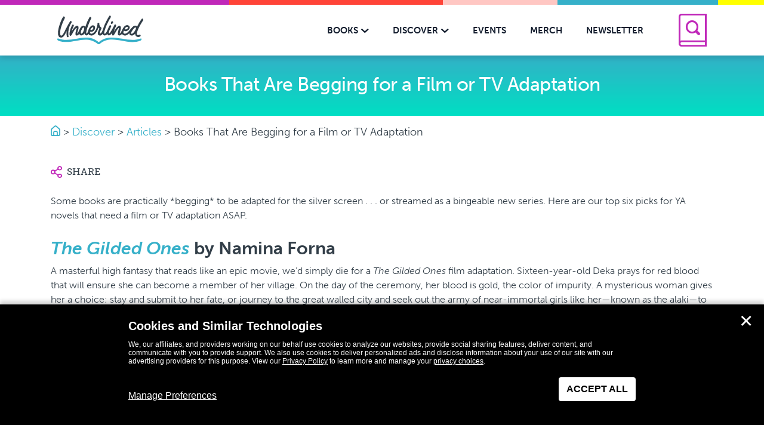

--- FILE ---
content_type: text/html; charset=UTF-8
request_url: https://www.getunderlined.com/article/books-that-are-begging-for-a-film-or-tv-adaptation/
body_size: 29697
content:
<!DOCTYPE html>
<!--[if IE 8]>
<html class="ie ie8" lang="en-US">
<![endif]-->
<!--[if !(IE 7) | !(IE 8)  ]><!-->
<html lang="en-US">
<!--<![endif]-->
<head>
    <meta charset="UTF-8" />
    <meta http-equiv="X-UA-Compatible" content="IE=edge,chrome=1"><script type="text/javascript">(window.NREUM||(NREUM={})).init={ajax:{deny_list:["bam.nr-data.net"]},feature_flags:["soft_nav"]};(window.NREUM||(NREUM={})).loader_config={licenseKey:"NRJS-f04512138fa8cdc03cd",applicationID:"433035978",browserID:"433741365"};;/*! For license information please see nr-loader-rum-1.308.0.min.js.LICENSE.txt */
(()=>{var e,t,r={163:(e,t,r)=>{"use strict";r.d(t,{j:()=>E});var n=r(384),i=r(1741);var a=r(2555);r(860).K7.genericEvents;const s="experimental.resources",o="register",c=e=>{if(!e||"string"!=typeof e)return!1;try{document.createDocumentFragment().querySelector(e)}catch{return!1}return!0};var d=r(2614),u=r(944),l=r(8122);const f="[data-nr-mask]",g=e=>(0,l.a)(e,(()=>{const e={feature_flags:[],experimental:{allow_registered_children:!1,resources:!1},mask_selector:"*",block_selector:"[data-nr-block]",mask_input_options:{color:!1,date:!1,"datetime-local":!1,email:!1,month:!1,number:!1,range:!1,search:!1,tel:!1,text:!1,time:!1,url:!1,week:!1,textarea:!1,select:!1,password:!0}};return{ajax:{deny_list:void 0,block_internal:!0,enabled:!0,autoStart:!0},api:{get allow_registered_children(){return e.feature_flags.includes(o)||e.experimental.allow_registered_children},set allow_registered_children(t){e.experimental.allow_registered_children=t},duplicate_registered_data:!1},browser_consent_mode:{enabled:!1},distributed_tracing:{enabled:void 0,exclude_newrelic_header:void 0,cors_use_newrelic_header:void 0,cors_use_tracecontext_headers:void 0,allowed_origins:void 0},get feature_flags(){return e.feature_flags},set feature_flags(t){e.feature_flags=t},generic_events:{enabled:!0,autoStart:!0},harvest:{interval:30},jserrors:{enabled:!0,autoStart:!0},logging:{enabled:!0,autoStart:!0},metrics:{enabled:!0,autoStart:!0},obfuscate:void 0,page_action:{enabled:!0},page_view_event:{enabled:!0,autoStart:!0},page_view_timing:{enabled:!0,autoStart:!0},performance:{capture_marks:!1,capture_measures:!1,capture_detail:!0,resources:{get enabled(){return e.feature_flags.includes(s)||e.experimental.resources},set enabled(t){e.experimental.resources=t},asset_types:[],first_party_domains:[],ignore_newrelic:!0}},privacy:{cookies_enabled:!0},proxy:{assets:void 0,beacon:void 0},session:{expiresMs:d.wk,inactiveMs:d.BB},session_replay:{autoStart:!0,enabled:!1,preload:!1,sampling_rate:10,error_sampling_rate:100,collect_fonts:!1,inline_images:!1,fix_stylesheets:!0,mask_all_inputs:!0,get mask_text_selector(){return e.mask_selector},set mask_text_selector(t){c(t)?e.mask_selector="".concat(t,",").concat(f):""===t||null===t?e.mask_selector=f:(0,u.R)(5,t)},get block_class(){return"nr-block"},get ignore_class(){return"nr-ignore"},get mask_text_class(){return"nr-mask"},get block_selector(){return e.block_selector},set block_selector(t){c(t)?e.block_selector+=",".concat(t):""!==t&&(0,u.R)(6,t)},get mask_input_options(){return e.mask_input_options},set mask_input_options(t){t&&"object"==typeof t?e.mask_input_options={...t,password:!0}:(0,u.R)(7,t)}},session_trace:{enabled:!0,autoStart:!0},soft_navigations:{enabled:!0,autoStart:!0},spa:{enabled:!0,autoStart:!0},ssl:void 0,user_actions:{enabled:!0,elementAttributes:["id","className","tagName","type"]}}})());var p=r(6154),m=r(9324);let h=0;const v={buildEnv:m.F3,distMethod:m.Xs,version:m.xv,originTime:p.WN},b={consented:!1},y={appMetadata:{},get consented(){return this.session?.state?.consent||b.consented},set consented(e){b.consented=e},customTransaction:void 0,denyList:void 0,disabled:!1,harvester:void 0,isolatedBacklog:!1,isRecording:!1,loaderType:void 0,maxBytes:3e4,obfuscator:void 0,onerror:void 0,ptid:void 0,releaseIds:{},session:void 0,timeKeeper:void 0,registeredEntities:[],jsAttributesMetadata:{bytes:0},get harvestCount(){return++h}},_=e=>{const t=(0,l.a)(e,y),r=Object.keys(v).reduce((e,t)=>(e[t]={value:v[t],writable:!1,configurable:!0,enumerable:!0},e),{});return Object.defineProperties(t,r)};var w=r(5701);const x=e=>{const t=e.startsWith("http");e+="/",r.p=t?e:"https://"+e};var R=r(7836),k=r(3241);const A={accountID:void 0,trustKey:void 0,agentID:void 0,licenseKey:void 0,applicationID:void 0,xpid:void 0},S=e=>(0,l.a)(e,A),T=new Set;function E(e,t={},r,s){let{init:o,info:c,loader_config:d,runtime:u={},exposed:l=!0}=t;if(!c){const e=(0,n.pV)();o=e.init,c=e.info,d=e.loader_config}e.init=g(o||{}),e.loader_config=S(d||{}),c.jsAttributes??={},p.bv&&(c.jsAttributes.isWorker=!0),e.info=(0,a.D)(c);const f=e.init,m=[c.beacon,c.errorBeacon];T.has(e.agentIdentifier)||(f.proxy.assets&&(x(f.proxy.assets),m.push(f.proxy.assets)),f.proxy.beacon&&m.push(f.proxy.beacon),e.beacons=[...m],function(e){const t=(0,n.pV)();Object.getOwnPropertyNames(i.W.prototype).forEach(r=>{const n=i.W.prototype[r];if("function"!=typeof n||"constructor"===n)return;let a=t[r];e[r]&&!1!==e.exposed&&"micro-agent"!==e.runtime?.loaderType&&(t[r]=(...t)=>{const n=e[r](...t);return a?a(...t):n})})}(e),(0,n.US)("activatedFeatures",w.B)),u.denyList=[...f.ajax.deny_list||[],...f.ajax.block_internal?m:[]],u.ptid=e.agentIdentifier,u.loaderType=r,e.runtime=_(u),T.has(e.agentIdentifier)||(e.ee=R.ee.get(e.agentIdentifier),e.exposed=l,(0,k.W)({agentIdentifier:e.agentIdentifier,drained:!!w.B?.[e.agentIdentifier],type:"lifecycle",name:"initialize",feature:void 0,data:e.config})),T.add(e.agentIdentifier)}},384:(e,t,r)=>{"use strict";r.d(t,{NT:()=>s,US:()=>u,Zm:()=>o,bQ:()=>d,dV:()=>c,pV:()=>l});var n=r(6154),i=r(1863),a=r(1910);const s={beacon:"bam.nr-data.net",errorBeacon:"bam.nr-data.net"};function o(){return n.gm.NREUM||(n.gm.NREUM={}),void 0===n.gm.newrelic&&(n.gm.newrelic=n.gm.NREUM),n.gm.NREUM}function c(){let e=o();return e.o||(e.o={ST:n.gm.setTimeout,SI:n.gm.setImmediate||n.gm.setInterval,CT:n.gm.clearTimeout,XHR:n.gm.XMLHttpRequest,REQ:n.gm.Request,EV:n.gm.Event,PR:n.gm.Promise,MO:n.gm.MutationObserver,FETCH:n.gm.fetch,WS:n.gm.WebSocket},(0,a.i)(...Object.values(e.o))),e}function d(e,t){let r=o();r.initializedAgents??={},t.initializedAt={ms:(0,i.t)(),date:new Date},r.initializedAgents[e]=t}function u(e,t){o()[e]=t}function l(){return function(){let e=o();const t=e.info||{};e.info={beacon:s.beacon,errorBeacon:s.errorBeacon,...t}}(),function(){let e=o();const t=e.init||{};e.init={...t}}(),c(),function(){let e=o();const t=e.loader_config||{};e.loader_config={...t}}(),o()}},782:(e,t,r)=>{"use strict";r.d(t,{T:()=>n});const n=r(860).K7.pageViewTiming},860:(e,t,r)=>{"use strict";r.d(t,{$J:()=>u,K7:()=>c,P3:()=>d,XX:()=>i,Yy:()=>o,df:()=>a,qY:()=>n,v4:()=>s});const n="events",i="jserrors",a="browser/blobs",s="rum",o="browser/logs",c={ajax:"ajax",genericEvents:"generic_events",jserrors:i,logging:"logging",metrics:"metrics",pageAction:"page_action",pageViewEvent:"page_view_event",pageViewTiming:"page_view_timing",sessionReplay:"session_replay",sessionTrace:"session_trace",softNav:"soft_navigations",spa:"spa"},d={[c.pageViewEvent]:1,[c.pageViewTiming]:2,[c.metrics]:3,[c.jserrors]:4,[c.spa]:5,[c.ajax]:6,[c.sessionTrace]:7,[c.softNav]:8,[c.sessionReplay]:9,[c.logging]:10,[c.genericEvents]:11},u={[c.pageViewEvent]:s,[c.pageViewTiming]:n,[c.ajax]:n,[c.spa]:n,[c.softNav]:n,[c.metrics]:i,[c.jserrors]:i,[c.sessionTrace]:a,[c.sessionReplay]:a,[c.logging]:o,[c.genericEvents]:"ins"}},944:(e,t,r)=>{"use strict";r.d(t,{R:()=>i});var n=r(3241);function i(e,t){"function"==typeof console.debug&&(console.debug("New Relic Warning: https://github.com/newrelic/newrelic-browser-agent/blob/main/docs/warning-codes.md#".concat(e),t),(0,n.W)({agentIdentifier:null,drained:null,type:"data",name:"warn",feature:"warn",data:{code:e,secondary:t}}))}},1687:(e,t,r)=>{"use strict";r.d(t,{Ak:()=>d,Ze:()=>f,x3:()=>u});var n=r(3241),i=r(7836),a=r(3606),s=r(860),o=r(2646);const c={};function d(e,t){const r={staged:!1,priority:s.P3[t]||0};l(e),c[e].get(t)||c[e].set(t,r)}function u(e,t){e&&c[e]&&(c[e].get(t)&&c[e].delete(t),p(e,t,!1),c[e].size&&g(e))}function l(e){if(!e)throw new Error("agentIdentifier required");c[e]||(c[e]=new Map)}function f(e="",t="feature",r=!1){if(l(e),!e||!c[e].get(t)||r)return p(e,t);c[e].get(t).staged=!0,g(e)}function g(e){const t=Array.from(c[e]);t.every(([e,t])=>t.staged)&&(t.sort((e,t)=>e[1].priority-t[1].priority),t.forEach(([t])=>{c[e].delete(t),p(e,t)}))}function p(e,t,r=!0){const s=e?i.ee.get(e):i.ee,c=a.i.handlers;if(!s.aborted&&s.backlog&&c){if((0,n.W)({agentIdentifier:e,type:"lifecycle",name:"drain",feature:t}),r){const e=s.backlog[t],r=c[t];if(r){for(let t=0;e&&t<e.length;++t)m(e[t],r);Object.entries(r).forEach(([e,t])=>{Object.values(t||{}).forEach(t=>{t[0]?.on&&t[0]?.context()instanceof o.y&&t[0].on(e,t[1])})})}}s.isolatedBacklog||delete c[t],s.backlog[t]=null,s.emit("drain-"+t,[])}}function m(e,t){var r=e[1];Object.values(t[r]||{}).forEach(t=>{var r=e[0];if(t[0]===r){var n=t[1],i=e[3],a=e[2];n.apply(i,a)}})}},1738:(e,t,r)=>{"use strict";r.d(t,{U:()=>g,Y:()=>f});var n=r(3241),i=r(9908),a=r(1863),s=r(944),o=r(5701),c=r(3969),d=r(8362),u=r(860),l=r(4261);function f(e,t,r,a){const f=a||r;!f||f[e]&&f[e]!==d.d.prototype[e]||(f[e]=function(){(0,i.p)(c.xV,["API/"+e+"/called"],void 0,u.K7.metrics,r.ee),(0,n.W)({agentIdentifier:r.agentIdentifier,drained:!!o.B?.[r.agentIdentifier],type:"data",name:"api",feature:l.Pl+e,data:{}});try{return t.apply(this,arguments)}catch(e){(0,s.R)(23,e)}})}function g(e,t,r,n,s){const o=e.info;null===r?delete o.jsAttributes[t]:o.jsAttributes[t]=r,(s||null===r)&&(0,i.p)(l.Pl+n,[(0,a.t)(),t,r],void 0,"session",e.ee)}},1741:(e,t,r)=>{"use strict";r.d(t,{W:()=>a});var n=r(944),i=r(4261);class a{#e(e,...t){if(this[e]!==a.prototype[e])return this[e](...t);(0,n.R)(35,e)}addPageAction(e,t){return this.#e(i.hG,e,t)}register(e){return this.#e(i.eY,e)}recordCustomEvent(e,t){return this.#e(i.fF,e,t)}setPageViewName(e,t){return this.#e(i.Fw,e,t)}setCustomAttribute(e,t,r){return this.#e(i.cD,e,t,r)}noticeError(e,t){return this.#e(i.o5,e,t)}setUserId(e,t=!1){return this.#e(i.Dl,e,t)}setApplicationVersion(e){return this.#e(i.nb,e)}setErrorHandler(e){return this.#e(i.bt,e)}addRelease(e,t){return this.#e(i.k6,e,t)}log(e,t){return this.#e(i.$9,e,t)}start(){return this.#e(i.d3)}finished(e){return this.#e(i.BL,e)}recordReplay(){return this.#e(i.CH)}pauseReplay(){return this.#e(i.Tb)}addToTrace(e){return this.#e(i.U2,e)}setCurrentRouteName(e){return this.#e(i.PA,e)}interaction(e){return this.#e(i.dT,e)}wrapLogger(e,t,r){return this.#e(i.Wb,e,t,r)}measure(e,t){return this.#e(i.V1,e,t)}consent(e){return this.#e(i.Pv,e)}}},1863:(e,t,r)=>{"use strict";function n(){return Math.floor(performance.now())}r.d(t,{t:()=>n})},1910:(e,t,r)=>{"use strict";r.d(t,{i:()=>a});var n=r(944);const i=new Map;function a(...e){return e.every(e=>{if(i.has(e))return i.get(e);const t="function"==typeof e?e.toString():"",r=t.includes("[native code]"),a=t.includes("nrWrapper");return r||a||(0,n.R)(64,e?.name||t),i.set(e,r),r})}},2555:(e,t,r)=>{"use strict";r.d(t,{D:()=>o,f:()=>s});var n=r(384),i=r(8122);const a={beacon:n.NT.beacon,errorBeacon:n.NT.errorBeacon,licenseKey:void 0,applicationID:void 0,sa:void 0,queueTime:void 0,applicationTime:void 0,ttGuid:void 0,user:void 0,account:void 0,product:void 0,extra:void 0,jsAttributes:{},userAttributes:void 0,atts:void 0,transactionName:void 0,tNamePlain:void 0};function s(e){try{return!!e.licenseKey&&!!e.errorBeacon&&!!e.applicationID}catch(e){return!1}}const o=e=>(0,i.a)(e,a)},2614:(e,t,r)=>{"use strict";r.d(t,{BB:()=>s,H3:()=>n,g:()=>d,iL:()=>c,tS:()=>o,uh:()=>i,wk:()=>a});const n="NRBA",i="SESSION",a=144e5,s=18e5,o={STARTED:"session-started",PAUSE:"session-pause",RESET:"session-reset",RESUME:"session-resume",UPDATE:"session-update"},c={SAME_TAB:"same-tab",CROSS_TAB:"cross-tab"},d={OFF:0,FULL:1,ERROR:2}},2646:(e,t,r)=>{"use strict";r.d(t,{y:()=>n});class n{constructor(e){this.contextId=e}}},2843:(e,t,r)=>{"use strict";r.d(t,{G:()=>a,u:()=>i});var n=r(3878);function i(e,t=!1,r,i){(0,n.DD)("visibilitychange",function(){if(t)return void("hidden"===document.visibilityState&&e());e(document.visibilityState)},r,i)}function a(e,t,r){(0,n.sp)("pagehide",e,t,r)}},3241:(e,t,r)=>{"use strict";r.d(t,{W:()=>a});var n=r(6154);const i="newrelic";function a(e={}){try{n.gm.dispatchEvent(new CustomEvent(i,{detail:e}))}catch(e){}}},3606:(e,t,r)=>{"use strict";r.d(t,{i:()=>a});var n=r(9908);a.on=s;var i=a.handlers={};function a(e,t,r,a){s(a||n.d,i,e,t,r)}function s(e,t,r,i,a){a||(a="feature"),e||(e=n.d);var s=t[a]=t[a]||{};(s[r]=s[r]||[]).push([e,i])}},3878:(e,t,r)=>{"use strict";function n(e,t){return{capture:e,passive:!1,signal:t}}function i(e,t,r=!1,i){window.addEventListener(e,t,n(r,i))}function a(e,t,r=!1,i){document.addEventListener(e,t,n(r,i))}r.d(t,{DD:()=>a,jT:()=>n,sp:()=>i})},3969:(e,t,r)=>{"use strict";r.d(t,{TZ:()=>n,XG:()=>o,rs:()=>i,xV:()=>s,z_:()=>a});const n=r(860).K7.metrics,i="sm",a="cm",s="storeSupportabilityMetrics",o="storeEventMetrics"},4234:(e,t,r)=>{"use strict";r.d(t,{W:()=>a});var n=r(7836),i=r(1687);class a{constructor(e,t){this.agentIdentifier=e,this.ee=n.ee.get(e),this.featureName=t,this.blocked=!1}deregisterDrain(){(0,i.x3)(this.agentIdentifier,this.featureName)}}},4261:(e,t,r)=>{"use strict";r.d(t,{$9:()=>d,BL:()=>o,CH:()=>g,Dl:()=>_,Fw:()=>y,PA:()=>h,Pl:()=>n,Pv:()=>k,Tb:()=>l,U2:()=>a,V1:()=>R,Wb:()=>x,bt:()=>b,cD:()=>v,d3:()=>w,dT:()=>c,eY:()=>p,fF:()=>f,hG:()=>i,k6:()=>s,nb:()=>m,o5:()=>u});const n="api-",i="addPageAction",a="addToTrace",s="addRelease",o="finished",c="interaction",d="log",u="noticeError",l="pauseReplay",f="recordCustomEvent",g="recordReplay",p="register",m="setApplicationVersion",h="setCurrentRouteName",v="setCustomAttribute",b="setErrorHandler",y="setPageViewName",_="setUserId",w="start",x="wrapLogger",R="measure",k="consent"},5289:(e,t,r)=>{"use strict";r.d(t,{GG:()=>s,Qr:()=>c,sB:()=>o});var n=r(3878),i=r(6389);function a(){return"undefined"==typeof document||"complete"===document.readyState}function s(e,t){if(a())return e();const r=(0,i.J)(e),s=setInterval(()=>{a()&&(clearInterval(s),r())},500);(0,n.sp)("load",r,t)}function o(e){if(a())return e();(0,n.DD)("DOMContentLoaded",e)}function c(e){if(a())return e();(0,n.sp)("popstate",e)}},5607:(e,t,r)=>{"use strict";r.d(t,{W:()=>n});const n=(0,r(9566).bz)()},5701:(e,t,r)=>{"use strict";r.d(t,{B:()=>a,t:()=>s});var n=r(3241);const i=new Set,a={};function s(e,t){const r=t.agentIdentifier;a[r]??={},e&&"object"==typeof e&&(i.has(r)||(t.ee.emit("rumresp",[e]),a[r]=e,i.add(r),(0,n.W)({agentIdentifier:r,loaded:!0,drained:!0,type:"lifecycle",name:"load",feature:void 0,data:e})))}},6154:(e,t,r)=>{"use strict";r.d(t,{OF:()=>c,RI:()=>i,WN:()=>u,bv:()=>a,eN:()=>l,gm:()=>s,mw:()=>o,sb:()=>d});var n=r(1863);const i="undefined"!=typeof window&&!!window.document,a="undefined"!=typeof WorkerGlobalScope&&("undefined"!=typeof self&&self instanceof WorkerGlobalScope&&self.navigator instanceof WorkerNavigator||"undefined"!=typeof globalThis&&globalThis instanceof WorkerGlobalScope&&globalThis.navigator instanceof WorkerNavigator),s=i?window:"undefined"!=typeof WorkerGlobalScope&&("undefined"!=typeof self&&self instanceof WorkerGlobalScope&&self||"undefined"!=typeof globalThis&&globalThis instanceof WorkerGlobalScope&&globalThis),o=Boolean("hidden"===s?.document?.visibilityState),c=/iPad|iPhone|iPod/.test(s.navigator?.userAgent),d=c&&"undefined"==typeof SharedWorker,u=((()=>{const e=s.navigator?.userAgent?.match(/Firefox[/\s](\d+\.\d+)/);Array.isArray(e)&&e.length>=2&&e[1]})(),Date.now()-(0,n.t)()),l=()=>"undefined"!=typeof PerformanceNavigationTiming&&s?.performance?.getEntriesByType("navigation")?.[0]?.responseStart},6389:(e,t,r)=>{"use strict";function n(e,t=500,r={}){const n=r?.leading||!1;let i;return(...r)=>{n&&void 0===i&&(e.apply(this,r),i=setTimeout(()=>{i=clearTimeout(i)},t)),n||(clearTimeout(i),i=setTimeout(()=>{e.apply(this,r)},t))}}function i(e){let t=!1;return(...r)=>{t||(t=!0,e.apply(this,r))}}r.d(t,{J:()=>i,s:()=>n})},6630:(e,t,r)=>{"use strict";r.d(t,{T:()=>n});const n=r(860).K7.pageViewEvent},7699:(e,t,r)=>{"use strict";r.d(t,{It:()=>a,KC:()=>o,No:()=>i,qh:()=>s});var n=r(860);const i=16e3,a=1e6,s="SESSION_ERROR",o={[n.K7.logging]:!0,[n.K7.genericEvents]:!1,[n.K7.jserrors]:!1,[n.K7.ajax]:!1}},7836:(e,t,r)=>{"use strict";r.d(t,{P:()=>o,ee:()=>c});var n=r(384),i=r(8990),a=r(2646),s=r(5607);const o="nr@context:".concat(s.W),c=function e(t,r){var n={},s={},u={},l=!1;try{l=16===r.length&&d.initializedAgents?.[r]?.runtime.isolatedBacklog}catch(e){}var f={on:p,addEventListener:p,removeEventListener:function(e,t){var r=n[e];if(!r)return;for(var i=0;i<r.length;i++)r[i]===t&&r.splice(i,1)},emit:function(e,r,n,i,a){!1!==a&&(a=!0);if(c.aborted&&!i)return;t&&a&&t.emit(e,r,n);var o=g(n);m(e).forEach(e=>{e.apply(o,r)});var d=v()[s[e]];d&&d.push([f,e,r,o]);return o},get:h,listeners:m,context:g,buffer:function(e,t){const r=v();if(t=t||"feature",f.aborted)return;Object.entries(e||{}).forEach(([e,n])=>{s[n]=t,t in r||(r[t]=[])})},abort:function(){f._aborted=!0,Object.keys(f.backlog).forEach(e=>{delete f.backlog[e]})},isBuffering:function(e){return!!v()[s[e]]},debugId:r,backlog:l?{}:t&&"object"==typeof t.backlog?t.backlog:{},isolatedBacklog:l};return Object.defineProperty(f,"aborted",{get:()=>{let e=f._aborted||!1;return e||(t&&(e=t.aborted),e)}}),f;function g(e){return e&&e instanceof a.y?e:e?(0,i.I)(e,o,()=>new a.y(o)):new a.y(o)}function p(e,t){n[e]=m(e).concat(t)}function m(e){return n[e]||[]}function h(t){return u[t]=u[t]||e(f,t)}function v(){return f.backlog}}(void 0,"globalEE"),d=(0,n.Zm)();d.ee||(d.ee=c)},8122:(e,t,r)=>{"use strict";r.d(t,{a:()=>i});var n=r(944);function i(e,t){try{if(!e||"object"!=typeof e)return(0,n.R)(3);if(!t||"object"!=typeof t)return(0,n.R)(4);const r=Object.create(Object.getPrototypeOf(t),Object.getOwnPropertyDescriptors(t)),a=0===Object.keys(r).length?e:r;for(let s in a)if(void 0!==e[s])try{if(null===e[s]){r[s]=null;continue}Array.isArray(e[s])&&Array.isArray(t[s])?r[s]=Array.from(new Set([...e[s],...t[s]])):"object"==typeof e[s]&&"object"==typeof t[s]?r[s]=i(e[s],t[s]):r[s]=e[s]}catch(e){r[s]||(0,n.R)(1,e)}return r}catch(e){(0,n.R)(2,e)}}},8362:(e,t,r)=>{"use strict";r.d(t,{d:()=>a});var n=r(9566),i=r(1741);class a extends i.W{agentIdentifier=(0,n.LA)(16)}},8374:(e,t,r)=>{r.nc=(()=>{try{return document?.currentScript?.nonce}catch(e){}return""})()},8990:(e,t,r)=>{"use strict";r.d(t,{I:()=>i});var n=Object.prototype.hasOwnProperty;function i(e,t,r){if(n.call(e,t))return e[t];var i=r();if(Object.defineProperty&&Object.keys)try{return Object.defineProperty(e,t,{value:i,writable:!0,enumerable:!1}),i}catch(e){}return e[t]=i,i}},9324:(e,t,r)=>{"use strict";r.d(t,{F3:()=>i,Xs:()=>a,xv:()=>n});const n="1.308.0",i="PROD",a="CDN"},9566:(e,t,r)=>{"use strict";r.d(t,{LA:()=>o,bz:()=>s});var n=r(6154);const i="xxxxxxxx-xxxx-4xxx-yxxx-xxxxxxxxxxxx";function a(e,t){return e?15&e[t]:16*Math.random()|0}function s(){const e=n.gm?.crypto||n.gm?.msCrypto;let t,r=0;return e&&e.getRandomValues&&(t=e.getRandomValues(new Uint8Array(30))),i.split("").map(e=>"x"===e?a(t,r++).toString(16):"y"===e?(3&a()|8).toString(16):e).join("")}function o(e){const t=n.gm?.crypto||n.gm?.msCrypto;let r,i=0;t&&t.getRandomValues&&(r=t.getRandomValues(new Uint8Array(e)));const s=[];for(var o=0;o<e;o++)s.push(a(r,i++).toString(16));return s.join("")}},9908:(e,t,r)=>{"use strict";r.d(t,{d:()=>n,p:()=>i});var n=r(7836).ee.get("handle");function i(e,t,r,i,a){a?(a.buffer([e],i),a.emit(e,t,r)):(n.buffer([e],i),n.emit(e,t,r))}}},n={};function i(e){var t=n[e];if(void 0!==t)return t.exports;var a=n[e]={exports:{}};return r[e](a,a.exports,i),a.exports}i.m=r,i.d=(e,t)=>{for(var r in t)i.o(t,r)&&!i.o(e,r)&&Object.defineProperty(e,r,{enumerable:!0,get:t[r]})},i.f={},i.e=e=>Promise.all(Object.keys(i.f).reduce((t,r)=>(i.f[r](e,t),t),[])),i.u=e=>"nr-rum-1.308.0.min.js",i.o=(e,t)=>Object.prototype.hasOwnProperty.call(e,t),e={},t="NRBA-1.308.0.PROD:",i.l=(r,n,a,s)=>{if(e[r])e[r].push(n);else{var o,c;if(void 0!==a)for(var d=document.getElementsByTagName("script"),u=0;u<d.length;u++){var l=d[u];if(l.getAttribute("src")==r||l.getAttribute("data-webpack")==t+a){o=l;break}}if(!o){c=!0;var f={296:"sha512-+MIMDsOcckGXa1EdWHqFNv7P+JUkd5kQwCBr3KE6uCvnsBNUrdSt4a/3/L4j4TxtnaMNjHpza2/erNQbpacJQA=="};(o=document.createElement("script")).charset="utf-8",i.nc&&o.setAttribute("nonce",i.nc),o.setAttribute("data-webpack",t+a),o.src=r,0!==o.src.indexOf(window.location.origin+"/")&&(o.crossOrigin="anonymous"),f[s]&&(o.integrity=f[s])}e[r]=[n];var g=(t,n)=>{o.onerror=o.onload=null,clearTimeout(p);var i=e[r];if(delete e[r],o.parentNode&&o.parentNode.removeChild(o),i&&i.forEach(e=>e(n)),t)return t(n)},p=setTimeout(g.bind(null,void 0,{type:"timeout",target:o}),12e4);o.onerror=g.bind(null,o.onerror),o.onload=g.bind(null,o.onload),c&&document.head.appendChild(o)}},i.r=e=>{"undefined"!=typeof Symbol&&Symbol.toStringTag&&Object.defineProperty(e,Symbol.toStringTag,{value:"Module"}),Object.defineProperty(e,"__esModule",{value:!0})},i.p="https://js-agent.newrelic.com/",(()=>{var e={374:0,840:0};i.f.j=(t,r)=>{var n=i.o(e,t)?e[t]:void 0;if(0!==n)if(n)r.push(n[2]);else{var a=new Promise((r,i)=>n=e[t]=[r,i]);r.push(n[2]=a);var s=i.p+i.u(t),o=new Error;i.l(s,r=>{if(i.o(e,t)&&(0!==(n=e[t])&&(e[t]=void 0),n)){var a=r&&("load"===r.type?"missing":r.type),s=r&&r.target&&r.target.src;o.message="Loading chunk "+t+" failed: ("+a+": "+s+")",o.name="ChunkLoadError",o.type=a,o.request=s,n[1](o)}},"chunk-"+t,t)}};var t=(t,r)=>{var n,a,[s,o,c]=r,d=0;if(s.some(t=>0!==e[t])){for(n in o)i.o(o,n)&&(i.m[n]=o[n]);if(c)c(i)}for(t&&t(r);d<s.length;d++)a=s[d],i.o(e,a)&&e[a]&&e[a][0](),e[a]=0},r=self["webpackChunk:NRBA-1.308.0.PROD"]=self["webpackChunk:NRBA-1.308.0.PROD"]||[];r.forEach(t.bind(null,0)),r.push=t.bind(null,r.push.bind(r))})(),(()=>{"use strict";i(8374);var e=i(8362),t=i(860);const r=Object.values(t.K7);var n=i(163);var a=i(9908),s=i(1863),o=i(4261),c=i(1738);var d=i(1687),u=i(4234),l=i(5289),f=i(6154),g=i(944),p=i(384);const m=e=>f.RI&&!0===e?.privacy.cookies_enabled;function h(e){return!!(0,p.dV)().o.MO&&m(e)&&!0===e?.session_trace.enabled}var v=i(6389),b=i(7699);class y extends u.W{constructor(e,t){super(e.agentIdentifier,t),this.agentRef=e,this.abortHandler=void 0,this.featAggregate=void 0,this.loadedSuccessfully=void 0,this.onAggregateImported=new Promise(e=>{this.loadedSuccessfully=e}),this.deferred=Promise.resolve(),!1===e.init[this.featureName].autoStart?this.deferred=new Promise((t,r)=>{this.ee.on("manual-start-all",(0,v.J)(()=>{(0,d.Ak)(e.agentIdentifier,this.featureName),t()}))}):(0,d.Ak)(e.agentIdentifier,t)}importAggregator(e,t,r={}){if(this.featAggregate)return;const n=async()=>{let n;await this.deferred;try{if(m(e.init)){const{setupAgentSession:t}=await i.e(296).then(i.bind(i,3305));n=t(e)}}catch(e){(0,g.R)(20,e),this.ee.emit("internal-error",[e]),(0,a.p)(b.qh,[e],void 0,this.featureName,this.ee)}try{if(!this.#t(this.featureName,n,e.init))return(0,d.Ze)(this.agentIdentifier,this.featureName),void this.loadedSuccessfully(!1);const{Aggregate:i}=await t();this.featAggregate=new i(e,r),e.runtime.harvester.initializedAggregates.push(this.featAggregate),this.loadedSuccessfully(!0)}catch(e){(0,g.R)(34,e),this.abortHandler?.(),(0,d.Ze)(this.agentIdentifier,this.featureName,!0),this.loadedSuccessfully(!1),this.ee&&this.ee.abort()}};f.RI?(0,l.GG)(()=>n(),!0):n()}#t(e,r,n){if(this.blocked)return!1;switch(e){case t.K7.sessionReplay:return h(n)&&!!r;case t.K7.sessionTrace:return!!r;default:return!0}}}var _=i(6630),w=i(2614),x=i(3241);class R extends y{static featureName=_.T;constructor(e){var t;super(e,_.T),this.setupInspectionEvents(e.agentIdentifier),t=e,(0,c.Y)(o.Fw,function(e,r){"string"==typeof e&&("/"!==e.charAt(0)&&(e="/"+e),t.runtime.customTransaction=(r||"http://custom.transaction")+e,(0,a.p)(o.Pl+o.Fw,[(0,s.t)()],void 0,void 0,t.ee))},t),this.importAggregator(e,()=>i.e(296).then(i.bind(i,3943)))}setupInspectionEvents(e){const t=(t,r)=>{t&&(0,x.W)({agentIdentifier:e,timeStamp:t.timeStamp,loaded:"complete"===t.target.readyState,type:"window",name:r,data:t.target.location+""})};(0,l.sB)(e=>{t(e,"DOMContentLoaded")}),(0,l.GG)(e=>{t(e,"load")}),(0,l.Qr)(e=>{t(e,"navigate")}),this.ee.on(w.tS.UPDATE,(t,r)=>{(0,x.W)({agentIdentifier:e,type:"lifecycle",name:"session",data:r})})}}class k extends e.d{constructor(e){var t;(super(),f.gm)?(this.features={},(0,p.bQ)(this.agentIdentifier,this),this.desiredFeatures=new Set(e.features||[]),this.desiredFeatures.add(R),(0,n.j)(this,e,e.loaderType||"agent"),t=this,(0,c.Y)(o.cD,function(e,r,n=!1){if("string"==typeof e){if(["string","number","boolean"].includes(typeof r)||null===r)return(0,c.U)(t,e,r,o.cD,n);(0,g.R)(40,typeof r)}else(0,g.R)(39,typeof e)},t),function(e){(0,c.Y)(o.Dl,function(t,r=!1){if("string"!=typeof t&&null!==t)return void(0,g.R)(41,typeof t);const n=e.info.jsAttributes["enduser.id"];r&&null!=n&&n!==t?(0,a.p)(o.Pl+"setUserIdAndResetSession",[t],void 0,"session",e.ee):(0,c.U)(e,"enduser.id",t,o.Dl,!0)},e)}(this),function(e){(0,c.Y)(o.nb,function(t){if("string"==typeof t||null===t)return(0,c.U)(e,"application.version",t,o.nb,!1);(0,g.R)(42,typeof t)},e)}(this),function(e){(0,c.Y)(o.d3,function(){e.ee.emit("manual-start-all")},e)}(this),function(e){(0,c.Y)(o.Pv,function(t=!0){if("boolean"==typeof t){if((0,a.p)(o.Pl+o.Pv,[t],void 0,"session",e.ee),e.runtime.consented=t,t){const t=e.features.page_view_event;t.onAggregateImported.then(e=>{const r=t.featAggregate;e&&!r.sentRum&&r.sendRum()})}}else(0,g.R)(65,typeof t)},e)}(this),this.run()):(0,g.R)(21)}get config(){return{info:this.info,init:this.init,loader_config:this.loader_config,runtime:this.runtime}}get api(){return this}run(){try{const e=function(e){const t={};return r.forEach(r=>{t[r]=!!e[r]?.enabled}),t}(this.init),n=[...this.desiredFeatures];n.sort((e,r)=>t.P3[e.featureName]-t.P3[r.featureName]),n.forEach(r=>{if(!e[r.featureName]&&r.featureName!==t.K7.pageViewEvent)return;if(r.featureName===t.K7.spa)return void(0,g.R)(67);const n=function(e){switch(e){case t.K7.ajax:return[t.K7.jserrors];case t.K7.sessionTrace:return[t.K7.ajax,t.K7.pageViewEvent];case t.K7.sessionReplay:return[t.K7.sessionTrace];case t.K7.pageViewTiming:return[t.K7.pageViewEvent];default:return[]}}(r.featureName).filter(e=>!(e in this.features));n.length>0&&(0,g.R)(36,{targetFeature:r.featureName,missingDependencies:n}),this.features[r.featureName]=new r(this)})}catch(e){(0,g.R)(22,e);for(const e in this.features)this.features[e].abortHandler?.();const t=(0,p.Zm)();delete t.initializedAgents[this.agentIdentifier]?.features,delete this.sharedAggregator;return t.ee.get(this.agentIdentifier).abort(),!1}}}var A=i(2843),S=i(782);class T extends y{static featureName=S.T;constructor(e){super(e,S.T),f.RI&&((0,A.u)(()=>(0,a.p)("docHidden",[(0,s.t)()],void 0,S.T,this.ee),!0),(0,A.G)(()=>(0,a.p)("winPagehide",[(0,s.t)()],void 0,S.T,this.ee)),this.importAggregator(e,()=>i.e(296).then(i.bind(i,2117))))}}var E=i(3969);class I extends y{static featureName=E.TZ;constructor(e){super(e,E.TZ),f.RI&&document.addEventListener("securitypolicyviolation",e=>{(0,a.p)(E.xV,["Generic/CSPViolation/Detected"],void 0,this.featureName,this.ee)}),this.importAggregator(e,()=>i.e(296).then(i.bind(i,9623)))}}new k({features:[R,T,I],loaderType:"lite"})})()})();</script>
    <meta name="viewport" content="width=device-width, initial-scale=1, maximum-scale=1, user-scalable=no" />
    <link rel="profile" href="http://gmpg.org/xfn/11" />
    <link rel="pingback" href="" />
    <meta name='robots' content='index, follow, max-image-preview:large, max-snippet:-1, max-video-preview:-1' />
	<style>img:is([sizes="auto" i], [sizes^="auto," i]) { contain-intrinsic-size: 3000px 1500px }</style>
	
	<!-- This site is optimized with the Yoast SEO plugin v25.8 - https://yoast.com/wordpress/plugins/seo/ -->
	<title>Books That Are Begging for a Film or TV Adaptation - Underlined</title>
	<meta name="description" content="Some books are practically *begging* for a film or tv adaptation. Here are our top YA novels we think need to be adapted ASAP!" />
	<link rel="canonical" href="https://www.getunderlined.com/article/books-that-are-begging-for-a-film-or-tv-adaptation/" />
	<meta property="og:locale" content="en_US" />
	<meta property="og:type" content="article" />
	<meta property="og:title" content="Books That Are Begging for a Film or TV Adaptation" />
	<meta property="og:description" content="Some books are practically *begging* for a film or tv adaptation. Here are our top YA novels we think need to be adapted ASAP!" />
	<meta property="og:url" content="https://www.getunderlined.com/article/books-that-are-begging-for-a-film-or-tv-adaptation/" />
	<meta property="og:site_name" content="Underlined" />
	<meta property="article:publisher" content="https://www.facebook.com/GetUnderlined/" />
	<meta property="article:published_time" content="2023-08-31T13:00:19+00:00" />
	<meta property="article:modified_time" content="2023-08-31T18:50:26+00:00" />
	<meta property="og:image" content="https://www.getunderlined.com/wp-content/uploads/2023/08/The-Gilded-Ones_social-share.jpg" />
	<meta property="og:image:width" content="1200" />
	<meta property="og:image:height" content="630" />
	<meta property="og:image:type" content="image/jpeg" />
	<meta name="author" content="Megan Barlog" />
	<meta name="twitter:card" content="summary_large_image" />
	<meta name="twitter:title" content="Books That Are Begging for a Film or TV Adaptation" />
	<meta name="twitter:description" content="Some books are practically *begging* for a film or tv adaptation. Here are our top YA novels we think need to be adapted ASAP!" />
	<meta name="twitter:image" content="https://www.getunderlined.com/wp-content/uploads/2023/08/The-Gilded-Ones_social-share.jpg" />
	<meta name="twitter:creator" content="@getunderlined" />
	<meta name="twitter:site" content="@getunderlined" />
	<meta name="twitter:label1" content="Written by" />
	<meta name="twitter:data1" content="Megan Barlog" />
	<script type="application/ld+json" class="yoast-schema-graph">{"@context":"https://schema.org","@graph":[{"@type":"Article","@id":"https://www.getunderlined.com/article/books-that-are-begging-for-a-film-or-tv-adaptation/#article","isPartOf":{"@id":"https://www.getunderlined.com/article/books-that-are-begging-for-a-film-or-tv-adaptation/"},"author":{"name":"Megan Barlog","@id":"https://www.getunderlined.com/#/schema/person/cb6af72abc0d1b1e380fa4c845424278"},"headline":"Books That Are Begging for a Film or TV Adaptation","datePublished":"2023-08-31T13:00:19+00:00","dateModified":"2023-08-31T18:50:26+00:00","mainEntityOfPage":{"@id":"https://www.getunderlined.com/article/books-that-are-begging-for-a-film-or-tv-adaptation/"},"wordCount":10,"commentCount":0,"publisher":{"@id":"https://www.getunderlined.com/#organization"},"keywords":["book adaptation","book to movie adaptation","book to tv adaptation","film adaptation"],"articleSection":["Book Adaptation","Book Recs"],"inLanguage":"en-US","potentialAction":[{"@type":"CommentAction","name":"Comment","target":["https://www.getunderlined.com/article/books-that-are-begging-for-a-film-or-tv-adaptation/#respond"]}]},{"@type":"WebPage","@id":"https://www.getunderlined.com/article/books-that-are-begging-for-a-film-or-tv-adaptation/","url":"https://www.getunderlined.com/article/books-that-are-begging-for-a-film-or-tv-adaptation/","name":"Books That Are Begging for a Film or TV Adaptation - Underlined","isPartOf":{"@id":"https://www.getunderlined.com/#website"},"datePublished":"2023-08-31T13:00:19+00:00","dateModified":"2023-08-31T18:50:26+00:00","description":"Some books are practically *begging* for a film or tv adaptation. Here are our top YA novels we think need to be adapted ASAP!","breadcrumb":{"@id":"https://www.getunderlined.com/article/books-that-are-begging-for-a-film-or-tv-adaptation/#breadcrumb"},"inLanguage":"en-US","potentialAction":[{"@type":"ReadAction","target":["https://www.getunderlined.com/article/books-that-are-begging-for-a-film-or-tv-adaptation/"]}]},{"@type":"BreadcrumbList","@id":"https://www.getunderlined.com/article/books-that-are-begging-for-a-film-or-tv-adaptation/#breadcrumb","itemListElement":[{"@type":"ListItem","position":1,"name":"","item":"https://www.getunderlined.com/"},{"@type":"ListItem","position":2,"name":"Discover","item":"https://www.getunderlined.com/discover/"},{"@type":"ListItem","position":3,"name":"Articles","item":"https://www.getunderlined.com/discover/articles/"},{"@type":"ListItem","position":4,"name":"Books That Are Begging for a Film or TV Adaptation"}]},{"@type":"WebSite","@id":"https://www.getunderlined.com/#website","url":"https://www.getunderlined.com/","name":"Underlined","description":"Where Books are Life","publisher":{"@id":"https://www.getunderlined.com/#organization"},"potentialAction":[{"@type":"SearchAction","target":{"@type":"EntryPoint","urlTemplate":"https://www.getunderlined.com/?s={search_term_string}"},"query-input":{"@type":"PropertyValueSpecification","valueRequired":true,"valueName":"search_term_string"}}],"inLanguage":"en-US"},{"@type":"Organization","@id":"https://www.getunderlined.com/#organization","name":"Underlined","url":"https://www.getunderlined.com/","logo":{"@type":"ImageObject","inLanguage":"en-US","@id":"https://www.getunderlined.com/#/schema/logo/image/","url":"https://www.getunderlined.com/wp-content/uploads/2025/03/Underlined_Pri_Logo.png","contentUrl":"https://www.getunderlined.com/wp-content/uploads/2025/03/Underlined_Pri_Logo.png","width":2056,"height":819,"caption":"Underlined"},"image":{"@id":"https://www.getunderlined.com/#/schema/logo/image/"},"sameAs":["https://www.facebook.com/GetUnderlined/","https://x.com/getunderlined","https://www.instagram.com/getunderlined/","https://www.tiktok.com/@getunderlined","https://www.threads.net/@getunderlined","https://www.youtube.com/channel/UCF1QoHZz4K_ircu0goGnI3g","https://www.instagram.com/loveunderlined/","https://www.tiktok.com/@loveunderlined","https://x.com/love_underlined","https://www.threads.net/@loveunderlined"]},{"@type":"Person","@id":"https://www.getunderlined.com/#/schema/person/cb6af72abc0d1b1e380fa4c845424278","name":"Megan Barlog","url":"https://www.getunderlined.com/profile/mbarlog/"}]}</script>
	<!-- / Yoast SEO plugin. -->


<link rel='dns-prefetch' href='//www.getunderlined.com' />
<link rel='dns-prefetch' href='//cdn.quilljs.com' />
<link rel='dns-prefetch' href='//use.typekit.net' />
<script type="text/javascript">
/* <![CDATA[ */
window._wpemojiSettings = {"baseUrl":"https:\/\/s.w.org\/images\/core\/emoji\/16.0.1\/72x72\/","ext":".png","svgUrl":"https:\/\/s.w.org\/images\/core\/emoji\/16.0.1\/svg\/","svgExt":".svg","source":{"concatemoji":"https:\/\/www.getunderlined.com\/wp-includes\/js\/wp-emoji-release.min.js?ver=6.8.2"}};
/*! This file is auto-generated */
!function(s,n){var o,i,e;function c(e){try{var t={supportTests:e,timestamp:(new Date).valueOf()};sessionStorage.setItem(o,JSON.stringify(t))}catch(e){}}function p(e,t,n){e.clearRect(0,0,e.canvas.width,e.canvas.height),e.fillText(t,0,0);var t=new Uint32Array(e.getImageData(0,0,e.canvas.width,e.canvas.height).data),a=(e.clearRect(0,0,e.canvas.width,e.canvas.height),e.fillText(n,0,0),new Uint32Array(e.getImageData(0,0,e.canvas.width,e.canvas.height).data));return t.every(function(e,t){return e===a[t]})}function u(e,t){e.clearRect(0,0,e.canvas.width,e.canvas.height),e.fillText(t,0,0);for(var n=e.getImageData(16,16,1,1),a=0;a<n.data.length;a++)if(0!==n.data[a])return!1;return!0}function f(e,t,n,a){switch(t){case"flag":return n(e,"\ud83c\udff3\ufe0f\u200d\u26a7\ufe0f","\ud83c\udff3\ufe0f\u200b\u26a7\ufe0f")?!1:!n(e,"\ud83c\udde8\ud83c\uddf6","\ud83c\udde8\u200b\ud83c\uddf6")&&!n(e,"\ud83c\udff4\udb40\udc67\udb40\udc62\udb40\udc65\udb40\udc6e\udb40\udc67\udb40\udc7f","\ud83c\udff4\u200b\udb40\udc67\u200b\udb40\udc62\u200b\udb40\udc65\u200b\udb40\udc6e\u200b\udb40\udc67\u200b\udb40\udc7f");case"emoji":return!a(e,"\ud83e\udedf")}return!1}function g(e,t,n,a){var r="undefined"!=typeof WorkerGlobalScope&&self instanceof WorkerGlobalScope?new OffscreenCanvas(300,150):s.createElement("canvas"),o=r.getContext("2d",{willReadFrequently:!0}),i=(o.textBaseline="top",o.font="600 32px Arial",{});return e.forEach(function(e){i[e]=t(o,e,n,a)}),i}function t(e){var t=s.createElement("script");t.src=e,t.defer=!0,s.head.appendChild(t)}"undefined"!=typeof Promise&&(o="wpEmojiSettingsSupports",i=["flag","emoji"],n.supports={everything:!0,everythingExceptFlag:!0},e=new Promise(function(e){s.addEventListener("DOMContentLoaded",e,{once:!0})}),new Promise(function(t){var n=function(){try{var e=JSON.parse(sessionStorage.getItem(o));if("object"==typeof e&&"number"==typeof e.timestamp&&(new Date).valueOf()<e.timestamp+604800&&"object"==typeof e.supportTests)return e.supportTests}catch(e){}return null}();if(!n){if("undefined"!=typeof Worker&&"undefined"!=typeof OffscreenCanvas&&"undefined"!=typeof URL&&URL.createObjectURL&&"undefined"!=typeof Blob)try{var e="postMessage("+g.toString()+"("+[JSON.stringify(i),f.toString(),p.toString(),u.toString()].join(",")+"));",a=new Blob([e],{type:"text/javascript"}),r=new Worker(URL.createObjectURL(a),{name:"wpTestEmojiSupports"});return void(r.onmessage=function(e){c(n=e.data),r.terminate(),t(n)})}catch(e){}c(n=g(i,f,p,u))}t(n)}).then(function(e){for(var t in e)n.supports[t]=e[t],n.supports.everything=n.supports.everything&&n.supports[t],"flag"!==t&&(n.supports.everythingExceptFlag=n.supports.everythingExceptFlag&&n.supports[t]);n.supports.everythingExceptFlag=n.supports.everythingExceptFlag&&!n.supports.flag,n.DOMReady=!1,n.readyCallback=function(){n.DOMReady=!0}}).then(function(){return e}).then(function(){var e;n.supports.everything||(n.readyCallback(),(e=n.source||{}).concatemoji?t(e.concatemoji):e.wpemoji&&e.twemoji&&(t(e.twemoji),t(e.wpemoji)))}))}((window,document),window._wpemojiSettings);
/* ]]> */
</script>
<link rel='stylesheet' id='formidable-css' href='https://www.getunderlined.com/wp-content/plugins/formidable/css/formidableforms.css?ver=1221710' type='text/css' media='all' />
<style id='wp-emoji-styles-inline-css' type='text/css'>

	img.wp-smiley, img.emoji {
		display: inline !important;
		border: none !important;
		box-shadow: none !important;
		height: 1em !important;
		width: 1em !important;
		margin: 0 0.07em !important;
		vertical-align: -0.1em !important;
		background: none !important;
		padding: 0 !important;
	}
</style>
<style id='safe-svg-svg-icon-style-inline-css' type='text/css'>
.safe-svg-cover{text-align:center}.safe-svg-cover .safe-svg-inside{display:inline-block;max-width:100%}.safe-svg-cover svg{fill:currentColor;height:100%;max-height:100%;max-width:100%;width:100%}

</style>
<link rel='stylesheet' id='adobe-fonts-css' href='https://use.typekit.net/orq1dzl.css' type='text/css' media='all' />
<link rel='stylesheet' id='bootstrap-css' href='https://www.getunderlined.com/wp-content/themes/underlined/assets/vendor/bootstrap/css/bootstrap.min.css?ver=6.8.2' type='text/css' media='all' />
<link rel='stylesheet' id='slick-css' href='https://www.getunderlined.com/wp-content/themes/underlined/assets/vendor/slick/slick.css?ver=6.8.2' type='text/css' media='all' />
<link rel='stylesheet' id='selectric-css' href='https://www.getunderlined.com/wp-content/themes/underlined/assets/vendor/selectric/selectric.css?ver=6.8.2' type='text/css' media='all' />
<link rel='stylesheet' id='icomoon-css' href='https://www.getunderlined.com/wp-content/themes/underlined/assets/vendor/icomoon/style.css?ver=2.1.473' type='text/css' media='all' />
<link rel='stylesheet' id='fancybox-css' href='https://www.getunderlined.com/wp-content/themes/underlined/assets/vendor/fancybox/jquery.fancybox.min.css?ver=6.8.2' type='text/css' media='all' />
<link rel='stylesheet' id='dropzone-css' href='https://www.getunderlined.com/wp-content/themes/underlined/assets/vendor/dropzone/min/dropzone.min.css?ver=6.8.2' type='text/css' media='all' />
<link rel='stylesheet' id='quill-css' href='//cdn.quilljs.com/1.3.6/quill.snow.css?ver=6.8.2' type='text/css' media='all' />
<link rel='stylesheet' id='underlined-style-css' href='https://www.getunderlined.com/wp-content/uploads/wp-less/underlined/assets/less/style-7072792eaf.css' type='text/css' media='all' />
<script type="text/javascript" src="https://www.getunderlined.com/wp-content/plugins/jquery-updater/js/jquery-3.7.1.min.js?ver=3.7.1" id="jquery-core-js"></script>
<script type="text/javascript" src="https://www.getunderlined.com/wp-content/plugins/jquery-updater/js/jquery-migrate-3.5.2.min.js?ver=3.5.2" id="jquery-migrate-js"></script>
<meta name="generator" content="WordPress 6.8.2" />
<link rel='shortlink' href='https://www.getunderlined.com/?p=646633' />
<link rel="alternate" title="oEmbed (JSON)" type="application/json+oembed" href="https://www.getunderlined.com/wp-json/oembed/1.0/embed?url=https%3A%2F%2Fwww.getunderlined.com%2Farticle%2Fbooks-that-are-begging-for-a-film-or-tv-adaptation%2F" />
<link rel="alternate" title="oEmbed (XML)" type="text/xml+oembed" href="https://www.getunderlined.com/wp-json/oembed/1.0/embed?url=https%3A%2F%2Fwww.getunderlined.com%2Farticle%2Fbooks-that-are-begging-for-a-film-or-tv-adaptation%2F&#038;format=xml" />
<!-- Stream WordPress user activity plugin v4.1.1 -->
<script>document.documentElement.className += " js";</script>
<style type="text/css">.recentcomments a{display:inline !important;padding:0 !important;margin:0 !important;}</style><link rel="icon" href="https://www.getunderlined.com/wp-content/uploads/2023/09/cropped-UND_Rebrand_Launch_Soc_Icon5-32x32.jpg" sizes="32x32" />
<link rel="icon" href="https://www.getunderlined.com/wp-content/uploads/2023/09/cropped-UND_Rebrand_Launch_Soc_Icon5-192x192.jpg" sizes="192x192" />
<link rel="apple-touch-icon" href="https://www.getunderlined.com/wp-content/uploads/2023/09/cropped-UND_Rebrand_Launch_Soc_Icon5-180x180.jpg" />
<meta name="msapplication-TileImage" content="https://www.getunderlined.com/wp-content/uploads/2023/09/cropped-UND_Rebrand_Launch_Soc_Icon5-270x270.jpg" />
    <!--[if lt IE 9]>
        <script src="https://oss.maxcdn.com/html5shiv/3.7.2/html5shiv.min.js"></script>
        <script src="https://oss.maxcdn.com/respond/1.4.2/respond.min.js"></script>
    <![endif]-->
    <script type="text/javascript">
        !function(e,t,a){window.PRHWidgets={},window.PRHWidgets.ready=function(d){var n,o=e.getElementsByTagName(t)[0],c=!1;e.getElementById(a)||(n=e.createElement(t),n.id=a,n.async=!0,n.src=e.location.protocol+"//widgets.penguinrandomhouse.com/Include/JS/V2.0/ScriptPackage.ashx?widgetid=19",n.onreadystatechange=n.onload=function(){n.readyState&&"complete"!==n.readyState&&"loaded"!==n.readyState||c||(c=!0,PRHWidgets.$&&PRHWidgets.$(document).ready(d))},o.parentNode.insertBefore(n,o))}}(document,"script","prh-jssdk");
    </script>
</head>

<body class="wp-singular post-template-default single single-post postid-646633 single-format-standard wp-theme-underlined not-logged-in">
    
    <!-- Tealium Code -->
    <script type="text/javascript">
        var utag_data = {
              "page_type": "Article Page",
              "ip_country": "US"
        }
    </script>

    <script type="text/javascript">
        (function(a,b,c,d){
            
            a='//tags.tiqcdn.com/utag/random/rh-kids/prod/utag.js';
            b=document;c='script';d=b.createElement(c);d.src=a;d.type='text/java'+c;d.a
            sync=true;
            a=b.getElementsByTagName(c)[0];a.parentNode.insertBefore(d,a);
            
        })();
    </script>
    <!-- /Tealium Code -->

        
	<div class="wrapper">

        <div class="header-wrapper">
            <div class="navbar-top">
                <span class="c1"></span>
                <span class="c2"></span>
                <span class="c3"></span>
                <span class="c4"></span>
                <span class="c5"></span>
            </div>
			<nav class="navbar navbar-expand-lg navbar-light site-main-menu">
				<div class="container">
					<a class="logo" href="https://www.getunderlined.com/">
                        <img src="https://www.getunderlined.com/wp-content/themes/underlined/assets/images/logo-underlined.svg" alt="logo" class="img-fluid" width="215" height="72">
                    </a>
                    <div class="header-right">
                        <div class="search-form-wrapper">
	<button type="button" class="search-form-toggle" aria-label="Search"><span class="icon-search"></span></button>
	<div class="search-form">
		<div class="d-flex align-items-center">
			<form role="search" method="get" action="https://www.getunderlined.com/">
				<div class="form-item clearfix">
					<label for="global-search" class="sr-only">Search</label>
					<input type="search" name="s" id="global-search" value="" placeholder="Search Your Next Read" autocomplete="off">
					<button type="submit" aria-label="Search"><span class="icon-search"></span></button>
				</div>
			</form>
			<button type="button" class="search-form-close" aria-label="Close"><span class="icon-close"></span></button>
		</div>
	</div>
</div>                        <button class="navbar-toggler collapsed" type="button" data-toggle="collapse" data-target="#main-menu" aria-controls="main-menu" aria-expanded="false" aria-label="Toggle navigation">
                            <span class="icon-bar"></span>
                            <span class="icon-bar"></span>
                            <span class="icon-bar"></span>
                        </button>
                    </div>
					<div class="collapse navbar-collapse flex-grow-0" id="main-menu">
                        <ul id="nav" class="navbar-nav mr-auto clearfix"><li id="menu-item-560183" class="menu-item menu-item-type-post_type menu-item-object-page menu-item-has-children menu-item-560183"><a href="https://www.getunderlined.com/books/"><span>Books</span></a>
<ul class="sub-menu">
	<li id="menu-item-646751" class="menu-item menu-item-type-custom menu-item-object-custom menu-item-646751"><a href="/books/best-sellers/"><span>Bestsellers</span></a></li>
	<li id="menu-item-646752" class="menu-item menu-item-type-custom menu-item-object-custom menu-item-646752"><a href="/books/new-releases/"><span>New Releases</span></a></li>
	<li id="menu-item-646753" class="menu-item menu-item-type-custom menu-item-object-custom menu-item-646753"><a href="/books/coming-soon/"><span>Coming Soon</span></a></li>
	<li id="menu-item-646754" class="menu-item menu-item-type-custom menu-item-object-custom menu-item-646754"><a href="/books/award-winners/"><span>Award Winners</span></a></li>
	<li id="menu-item-646756" class="menu-item menu-item-type-custom menu-item-object-custom menu-item-646756"><a href="/books/"><span>View All</span></a></li>
</ul>
</li>
<li id="menu-item-556396" class="menu-item menu-item-type-post_type menu-item-object-page menu-item-has-children menu-item-556396"><a href="https://www.getunderlined.com/discover/"><span>Discover</span></a>
<ul class="sub-menu">
	<li id="menu-item-556397" class="menu-item menu-item-type-post_type menu-item-object-page menu-item-556397"><a href="https://www.getunderlined.com/discover/articles/"><span>Articles</span></a></li>
	<li id="menu-item-556399" class="menu-item menu-item-type-post_type menu-item-object-page menu-item-556399"><a href="https://www.getunderlined.com/discover/quizzes/"><span>Quizzes</span></a></li>
	<li id="menu-item-556400" class="menu-item menu-item-type-post_type menu-item-object-page menu-item-556400"><a href="https://www.getunderlined.com/discover/videos/"><span>Videos</span></a></li>
	<li id="menu-item-556395" class="menu-item menu-item-type-post_type menu-item-object-page menu-item-556395"><a href="https://www.getunderlined.com/reading-lists/"><span>Reading Lists</span></a></li>
	<li id="menu-item-646755" class="menu-item menu-item-type-custom menu-item-object-custom menu-item-646755"><a href="/discover/"><span>View All</span></a></li>
</ul>
</li>
<li id="menu-item-556405" class="menu-item menu-item-type-post_type menu-item-object-page menu-item-556405"><a href="https://www.getunderlined.com/events/"><span>Events</span></a></li>
<li id="menu-item-556406" class="menu-item menu-item-type-post_type menu-item-object-page menu-item-556406"><a href="https://www.getunderlined.com/shop/"><span>Merch</span></a></li>
<li id="menu-item-632432" class="menu-item menu-item-type-custom menu-item-object-custom menu-item-632432"><a href="/newsletter/"><span>Newsletter</span></a></li>
</ul>					</div>
				</div>
			</nav>
        </div>

    
    <div class="page-title">
    	<div class="container">
                            <h1>Books That Are Begging for a Film or TV Adaptation</h1>
                            	</div>
    </div>
    <div class="page-builder-section section-breadcrumbs">
    <div class="container container-medium">
        <div id="breadcrumbs"><span><span><a href="https://www.getunderlined.com/"><span class="icon-home"></span></a></span> &gt; <span><a href="https://www.getunderlined.com/discover/">Discover</a></span> &gt; <span><a href="https://www.getunderlined.com/discover/articles/">Articles</a></span> &gt; <span class="breadcrumb_last" aria-current="page">Books That Are Begging for a Film or TV Adaptation</span></span></div>    </div>
</div>
    <div class="article-single-main">
    	<div class="container container-3">
            <div class="article-share">
                <span class="share-buttons-trigger"><span class="icon-share"></span>Share</span>
                <div class="share-buttons">
                    <ul class="clearfix">
                        <li class="c-social__item">
                            <a onclick='utag.link({"event_type":"product_share", "social_platform" : "Facebook", "share_type" : "story"})' href="https://www.facebook.com/sharer/sharer.php?u=https://www.getunderlined.com/article/books-that-are-begging-for-a-film-or-tv-adaptation/" class="c-social__link" target="_blank"><span class="icon-fb"></span></a>
                        </li>
                        <li class="c-social__item">
                            <a onclick='utag.link({"event_type":"product_share", "social_platform" : "Twitter", "share_type" : "story"})' href="https://twitter.com/intent/tweet?text=Books%20That%20Are%20Begging%20for%20a%20Film%20or%20TV%20Adaptation%3A%20https://www.getunderlined.com/article/books-that-are-begging-for-a-film-or-tv-adaptation/" class="c-social__link" target="_blank"><span class="icon-x"></span></a>
                        </li>
                        <li class="c-social__item">
                            <a onclick='utag.link({"event_type":"product_share", "social_platform" : "Email", "share_type" : "story"})' href="mailto:?subject=Books That Are Begging for a Film or TV Adaptation&amp;body=https://www.getunderlined.com/article/books-that-are-begging-for-a-film-or-tv-adaptation/" class="c-social__link" target="_blank"><span class="icon-email"></span></a>
                        </li>
                    </ul>
                </div>
            </div>
    		    			<div id="post-646633" class="post-646633 post type-post status-publish format-standard hentry category-book-adaptation category-book-recs tag-book-adaptation tag-book-to-movie-adaptation tag-book-to-tv-adaptation tag-film-adaptation">
    				
                                            <div class="l-cms-row">
                            <div class="l-section">
                                <div class="l-inner">
                                    <div class="l-three-cols">
                                        <aside class="l-aside">
                                                                                    </aside>
                                        <section class="l-section l-section--article">
                                            <div class="l-section__content">
                                                <div class="l-section__content-wrapper">
                                                    <article class="l-article">
                                                        <div class="c-article c-cms-content">
                                                                                                                                                                                                                                                                                                                                                                                                                                                                    <p>Some books are practically *begging* to be adapted for the silver screen . . . or streamed as a bingeable new series. Here are our top six picks for YA novels that need a film or TV adaptation ASAP.</p>
                                                                                                                                                                                                                                                                                                                                                    <h2><a href="https://www.getunderlined.com/books/600179/the-gilded-ones-by-namina-forna/"><strong><em>The Gilded Ones</em></strong></a><strong> by Namina Forna</strong></h2>
<p>A masterful high fantasy that reads like an epic movie, we’d simply die for a <em>The Gilded Ones</em> film adaptation. Sixteen-year-old Deka prays for red blood that will ensure she can become a member of her village. On the day of the ceremony, her blood is gold, the color of impurity. A mysterious woman gives her a choice: stay and submit to her fate, or journey to the great walled city and seek out the army of near-immortal girls like her—known as the alaki—to fight for the emperor. Featuring complex characters, an incredible heroine, and a rich world with issues that mirror our own,<em> The Gilded Ones</em> would make for one heck of a feature film.</p>
                                                                                                                                                                                                                                                                                                                                                    <div class="c-book-teaser ui-has-border padding-medium c-book-teaser__color-black">
    <div class="c-book-teaser__content c-cms-content c-cms-content--widget">
        <div class="c-book-teaser__details-container">
            <div class="c-book-teaser__details-container-inner d-md-flex">
                <figure>
                    <img src="https://images.penguinrandomhouse.com/cover/9781984848710" alt="The Gilded Ones"/>
                </figure>
                <div class="c-book-teaser__details-container-inner">
                    <div class="c-book-teaser__content-container">
                        <div class="text-block">
                            <h3>The Gilded Ones</h3>
                            <div class="d-md-flex justify-content-between">
                                <h4>By <span><a href="https://www.getunderlined.com/authors/2189991/namina-forna" class="c-product__sub-title__link">Namina Forna</a></span></h4>
                                                            </div>
                                                            <p>&#8220;A dark feminist tale spun with blood and gold. Must read!&#8221; –Dhonielle Clayton, <i>New York Times</i> bestselling author of <i>The Belles</i></p>
<p>The start of a bold and immersive fantasy series for fans of <i>Children of Blood and Bone</i> and <i>Black Panther</i>.</p>
                                                    </div>
                        <div class="d-md-flex">
                                                            <div class="c-product__link-container">
                                    <a href="https://www.getunderlined.com/books/600179/the-gilded-ones-by-namina-forna/" class="button button-white-border c-section-link c-section-link--product">Read More</a>
                                </div>
                                                                                </div>

                                                    <div class="c-book-teaser__actions">
                                <div class="c-product__actions">
                                    <div class="c-popup__list-container">
                                        <ul class="c-popup__list clearfix">
                                                                                                                                                                        <li class="c-popup__item">
                                                <div class="c-popup__action">
                                                    <a
                                                        href="http://links.penguinrandomhouse.com/type/affiliate/isbn/9781984848710/siteID/8001/retailerid/7/trackingcode/randohouseinc44263-20"
                                                        class="c-btn c-product__cta c-product__cta--alt c-product__cta--alter"
                                                        rel="nofollow"
                                                        target="_blank"
                                                        data-utag_tracking='{"event_type":"affiliate_click", "page_type":"Article Page", "affiliate_name": "Amazon", "product_author": "Namina Forna", "product_title": ["The_Gilded_Ones"], "product_isbn": ["9781984848710"], "product_imprint": ["Random House"], "product_division": "72"}'>
                                                        Amazon                                                    </a>
                                                </div>
                                            </li>
                                                                                                                                <li class="c-popup__item">
                                                <div class="c-popup__action">
                                                    <a
                                                        href="http://links.penguinrandomhouse.com/type/affiliate/isbn/9781984848710/siteID/8001/retailerid/2/trackingcode/PRHED5E389ED0"
                                                        class="c-btn c-product__cta c-product__cta--alt c-product__cta--alter"
                                                        rel="nofollow"
                                                        target="_blank"
                                                        data-utag_tracking='{"event_type":"affiliate_click", "page_type":"Article Page", "affiliate_name": "Barnes & Noble", "product_author": "Namina Forna", "product_title": ["The_Gilded_Ones"], "product_isbn": ["9781984848710"], "product_imprint": ["Random House"], "product_division": "72"}'>
                                                        Barnes & Noble                                                    </a>
                                                </div>
                                            </li>
                                                                                                                                <li class="c-popup__item">
                                                <div class="c-popup__action">
                                                    <a
                                                        href="http://links.penguinrandomhouse.com/type/affiliate/isbn/9781984848710/siteID/8001/retailerid/5/trackingcode/PRHED5E389ED0"
                                                        class="c-btn c-product__cta c-product__cta--alt c-product__cta--alter"
                                                        rel="nofollow"
                                                        target="_blank"
                                                        data-utag_tracking='{"event_type":"affiliate_click", "page_type":"Article Page", "affiliate_name": "BAM", "product_author": "Namina Forna", "product_title": ["The_Gilded_Ones"], "product_isbn": ["9781984848710"], "product_imprint": ["Random House"], "product_division": "72"}'>
                                                        BAM                                                    </a>
                                                </div>
                                            </li>
                                                                                                                                <li class="c-popup__item">
                                                <div class="c-popup__action">
                                                    <a
                                                        href="http://links.penguinrandomhouse.com/type/affiliate/isbn/9781984848710/siteID/8001/retailerid/29/trackingcode/penguinrandom"
                                                        class="c-btn c-product__cta c-product__cta--alt c-product__cta--alter"
                                                        rel="nofollow"
                                                        target="_blank"
                                                        data-utag_tracking='{"event_type":"affiliate_click", "page_type":"Article Page", "affiliate_name": "Bookshop.org", "product_author": "Namina Forna", "product_title": ["The_Gilded_Ones"], "product_isbn": ["9781984848710"], "product_imprint": ["Random House"], "product_division": "72"}'>
                                                        Bookshop.org                                                    </a>
                                                </div>
                                            </li>
                                                                                                                                <li class="c-popup__item">
                                                <div class="c-popup__action">
                                                    <a
                                                        href="http://links.penguinrandomhouse.com/type/affiliate/isbn/9781984848710/siteID/8001/retailerid/23/trackingcode/PRHED5E389ED0"
                                                        class="c-btn c-product__cta c-product__cta--alt c-product__cta--alter"
                                                        rel="nofollow"
                                                        target="_blank"
                                                        data-utag_tracking='{"event_type":"affiliate_click", "page_type":"Article Page", "affiliate_name": "Target", "product_author": "Namina Forna", "product_title": ["The_Gilded_Ones"], "product_isbn": ["9781984848710"], "product_imprint": ["Random House"], "product_division": "72"}'>
                                                        Target                                                    </a>
                                                </div>
                                            </li>
                                                                                                                            <li class="c-popup__item">
                                                <a href="#popup-buy69719ac3b12e0" class="c-btn c-product__cta c-product__cta--alt c-product__cta--alter js-popup-open">Other</a>
                                            </li>
                                                                                </ul>
                                    </div>
                                </div>
                            </div>
                                                            <div class="l-popup" id="popup-buy69719ac3b12e0">
                                    <div class="c-popup">
                                        <a href="#" class="c-popup-close js-popup-close is-type-0">
                                            <span class="icon-close"></span>
                                        </a>
                                        <div class="c-popup__content">
                                            <div class="c-popup__list-container">
                                                <ul class="c-popup__list clearfix">
                                                                                                                                                        <li class="c-popup__item">
                                                        <div class="c-popup__action">
                                                            <a
                                                                href="http://links.penguinrandomhouse.com/type/affiliate/isbn/9781984848710/siteID/8001/retailerid/9/trackingcode/PRHED5E389ED0"
                                                                class="c-btn c-popup__cta"
                                                                rel="nofollow"
                                                                data-utag_tracking='{"event_type":"affiliate_click", "page_type":"Article Page", "affiliate_name": "Powells", "product_author": "Namina Forna", "product_title": "The_Gilded_Ones", "product_isbn": ["9781984848710"], "product_imprint": ["Random House"], "product_division": "72"}'>
                                                                Powells                                                            </a>
                                                        </div>
                                                    </li>
                                                                                                                                                        <li class="c-popup__item">
                                                        <div class="c-popup__action">
                                                            <a
                                                                href="http://links.penguinrandomhouse.com/type/affiliate/isbn/9781984848710/siteID/8001/retailerid/4/trackingcode/PRHED5E389ED0"
                                                                class="c-btn c-popup__cta"
                                                                rel="nofollow"
                                                                data-utag_tracking='{"event_type":"affiliate_click", "page_type":"Article Page", "affiliate_name": "Walmart", "product_author": "Namina Forna", "product_title": "The_Gilded_Ones", "product_isbn": ["9781984848710"], "product_imprint": ["Random House"], "product_division": "72"}'>
                                                                Walmart                                                            </a>
                                                        </div>
                                                    </li>
                                                                                                </ul>
                                            </div>
                                        </div>
                                    </div>
                                </div>
                                                                    </div>
                </div>
            </div>
        </div>
    </div>
</div>                                                                                                                                                                                                                                                                                                                                                    <h2><a href="https://www.getunderlined.com/books/710390/the-black-queen-by-jumata-emill/9780593568576/"><strong><em>The Black Queen</em></strong></a><strong> by Jumata Emill</strong></h2>
<p>In what would surely become a heralded arthouse horror, <em>The Black Queen </em>tells the spine-chilling tale of the death of Nova Albright, the first Black homecoming queen at Lovett High. Murdered night of her coronation, her body is tragically discovered the next morning in the old slave cemetery she used to spend her weekends fixing up. Duchess Simmons is sure she knows who the killer is: Tinsley McArthur, the wealthy white girl who coveted the homecoming crown. Duchess is determined to prove Tinsley’s the culprit and hatches a dangerous plan to get close to her to get justice for Nova . . . even if her plan proves to be lethal.</p>
                                                                                                                                                                                                                                                                                                                                                    <div class="c-book-teaser ui-has-border padding-medium c-book-teaser__color-black">
    <div class="c-book-teaser__content c-cms-content c-cms-content--widget">
        <div class="c-book-teaser__details-container">
            <div class="c-book-teaser__details-container-inner d-md-flex">
                <figure>
                    <img src="https://images.penguinrandomhouse.com/cover/9780593568576" alt="The Black Queen"/>
                </figure>
                <div class="c-book-teaser__details-container-inner">
                    <div class="c-book-teaser__content-container">
                        <div class="text-block">
                            <h3>The Black Queen</h3>
                            <div class="d-md-flex justify-content-between">
                                <h4>By <span><a href="https://www.getunderlined.com/authors/2269009/jumata-emill" class="c-product__sub-title__link">Jumata Emill</a></span></h4>
                                                            </div>
                                                            <p>Nova Albright was going to be the first Black homecoming queen at Lovett High—but now she&#8217;s dead. Murdered on coronation night. Fans of <i>One of Us Is Lying</i> and <i>The Other Black Girl</i> will love this unputdownable thriller.</p>
                                                    </div>
                        <div class="d-md-flex">
                                                            <div class="c-product__link-container">
                                    <a href="https://www.getunderlined.com/books/710390/the-black-queen-by-jumata-emill/9780593568576/" class="button button-white-border c-section-link c-section-link--product">Read More</a>
                                </div>
                                                                                        <div class="edition-dropdown">
                                    <select class="edition">
                                        <!-- <option value="">Select an Edition</option> -->
                                                                                                                                    <option value="9780593568576" selected>Paperback</option>
                                                                                                                                                                                <option value="9780593568545">Hardcover</option>
                                                                                                                                                                                <option value="9780593568569">Ebook</option>
                                                                                                                                                                                <option value="9780593667682">Audio</option>
                                                                                                                        </select>
                                </div>
                                                    </div>

                                                    <div class="c-book-teaser__actions">
                                <div class="c-product__actions">
                                    <div class="c-popup__list-container">
                                        <ul class="c-popup__list clearfix">
                                                                                                                                                                        <li class="c-popup__item">
                                                <div class="c-popup__action">
                                                    <a
                                                        href="http://links.penguinrandomhouse.com/type/affiliate/isbn/9780593568576/siteID/8001/retailerid/7/trackingcode/randohouseinc44263-20"
                                                        class="c-btn c-product__cta c-product__cta--alt c-product__cta--alter"
                                                        rel="nofollow"
                                                        target="_blank"
                                                        data-utag_tracking='{"event_type":"affiliate_click", "page_type":"Article Page", "affiliate_name": "Amazon", "product_author": "Jumata Emill", "product_title": ["The_Black_Queen"], "product_isbn": ["9780593568576"], "product_imprint": ["Random House"], "product_division": "72"}'>
                                                        Amazon                                                    </a>
                                                </div>
                                            </li>
                                                                                                                                <li class="c-popup__item">
                                                <div class="c-popup__action">
                                                    <a
                                                        href="http://links.penguinrandomhouse.com/type/affiliate/isbn/9780593568576/siteID/8001/retailerid/2/trackingcode/PRHED5E389ED0"
                                                        class="c-btn c-product__cta c-product__cta--alt c-product__cta--alter"
                                                        rel="nofollow"
                                                        target="_blank"
                                                        data-utag_tracking='{"event_type":"affiliate_click", "page_type":"Article Page", "affiliate_name": "Barnes & Noble", "product_author": "Jumata Emill", "product_title": ["The_Black_Queen"], "product_isbn": ["9780593568576"], "product_imprint": ["Random House"], "product_division": "72"}'>
                                                        Barnes & Noble                                                    </a>
                                                </div>
                                            </li>
                                                                                                                                <li class="c-popup__item">
                                                <div class="c-popup__action">
                                                    <a
                                                        href="http://links.penguinrandomhouse.com/type/affiliate/isbn/9780593568576/siteID/8001/retailerid/5/trackingcode/PRHED5E389ED0"
                                                        class="c-btn c-product__cta c-product__cta--alt c-product__cta--alter"
                                                        rel="nofollow"
                                                        target="_blank"
                                                        data-utag_tracking='{"event_type":"affiliate_click", "page_type":"Article Page", "affiliate_name": "BAM", "product_author": "Jumata Emill", "product_title": ["The_Black_Queen"], "product_isbn": ["9780593568576"], "product_imprint": ["Random House"], "product_division": "72"}'>
                                                        BAM                                                    </a>
                                                </div>
                                            </li>
                                                                                                                                <li class="c-popup__item">
                                                <div class="c-popup__action">
                                                    <a
                                                        href="http://links.penguinrandomhouse.com/type/affiliate/isbn/9780593568576/siteID/8001/retailerid/29/trackingcode/penguinrandom"
                                                        class="c-btn c-product__cta c-product__cta--alt c-product__cta--alter"
                                                        rel="nofollow"
                                                        target="_blank"
                                                        data-utag_tracking='{"event_type":"affiliate_click", "page_type":"Article Page", "affiliate_name": "Bookshop.org", "product_author": "Jumata Emill", "product_title": ["The_Black_Queen"], "product_isbn": ["9780593568576"], "product_imprint": ["Random House"], "product_division": "72"}'>
                                                        Bookshop.org                                                    </a>
                                                </div>
                                            </li>
                                                                                                                                <li class="c-popup__item">
                                                <div class="c-popup__action">
                                                    <a
                                                        href="http://links.penguinrandomhouse.com/type/affiliate/isbn/9780593568576/siteID/8001/retailerid/23/trackingcode/PRHED5E389ED0"
                                                        class="c-btn c-product__cta c-product__cta--alt c-product__cta--alter"
                                                        rel="nofollow"
                                                        target="_blank"
                                                        data-utag_tracking='{"event_type":"affiliate_click", "page_type":"Article Page", "affiliate_name": "Target", "product_author": "Jumata Emill", "product_title": ["The_Black_Queen"], "product_isbn": ["9780593568576"], "product_imprint": ["Random House"], "product_division": "72"}'>
                                                        Target                                                    </a>
                                                </div>
                                            </li>
                                                                                                                            <li class="c-popup__item">
                                                <a href="#popup-buy69719ac4b74cf" class="c-btn c-product__cta c-product__cta--alt c-product__cta--alter js-popup-open">Other</a>
                                            </li>
                                                                                </ul>
                                    </div>
                                </div>
                            </div>
                                                            <div class="l-popup" id="popup-buy69719ac4b74cf">
                                    <div class="c-popup">
                                        <a href="#" class="c-popup-close js-popup-close is-type-0">
                                            <span class="icon-close"></span>
                                        </a>
                                        <div class="c-popup__content">
                                            <div class="c-popup__list-container">
                                                <ul class="c-popup__list clearfix">
                                                                                                                                                        <li class="c-popup__item">
                                                        <div class="c-popup__action">
                                                            <a
                                                                href="http://links.penguinrandomhouse.com/type/affiliate/isbn/9780593568576/siteID/8001/retailerid/9/trackingcode/PRHED5E389ED0"
                                                                class="c-btn c-popup__cta"
                                                                rel="nofollow"
                                                                data-utag_tracking='{"event_type":"affiliate_click", "page_type":"Article Page", "affiliate_name": "Powells", "product_author": "Jumata Emill", "product_title": "The_Black_Queen", "product_isbn": ["9780593568576"], "product_imprint": ["Random House"], "product_division": "72"}'>
                                                                Powells                                                            </a>
                                                        </div>
                                                    </li>
                                                                                                                                                        <li class="c-popup__item">
                                                        <div class="c-popup__action">
                                                            <a
                                                                href="http://links.penguinrandomhouse.com/type/affiliate/isbn/9780593568576/siteID/8001/retailerid/4/trackingcode/PRHED5E389ED0"
                                                                class="c-btn c-popup__cta"
                                                                rel="nofollow"
                                                                data-utag_tracking='{"event_type":"affiliate_click", "page_type":"Article Page", "affiliate_name": "Walmart", "product_author": "Jumata Emill", "product_title": "The_Black_Queen", "product_isbn": ["9780593568576"], "product_imprint": ["Random House"], "product_division": "72"}'>
                                                                Walmart                                                            </a>
                                                        </div>
                                                    </li>
                                                                                                </ul>
                                            </div>
                                        </div>
                                    </div>
                                </div>
                                                                    </div>
                </div>
            </div>
        </div>
    </div>
</div>                                                                                                                                                                                                                                                                                                                                                    <h2><a href="https://www.getunderlined.com/books/704707/house-party-by-edited-by-justin-a-reynolds/"><strong><em>House Party</em></strong></a><strong> edited by justin a. Reynolds</strong></h2>
<p>In this equally hilarious and heartbreaking anthology, ten bestselling YA authors weave together interconnected stories about a group of teens who come together one night at a farewell-to-high-school house party no one will soon forget. We could totally see this becoming a hit comedy series or even a super fun movie as it’s got everything you could ever want: drama, secrets, kisses, and, of course, an absolutely epic rager at a mega mansion in one of Chicago’s wealthiest suburbs.</p>
                                                                                                                                                                                                                                                                                                                                                    <div class="c-book-teaser ui-has-border padding-medium c-book-teaser__color-black">
    <div class="c-book-teaser__content c-cms-content c-cms-content--widget">
        <div class="c-book-teaser__details-container">
            <div class="c-book-teaser__details-container-inner d-md-flex">
                <figure>
                    <img src="https://images.penguinrandomhouse.com/cover/9780593488188" alt="House Party"/>
                </figure>
                <div class="c-book-teaser__details-container-inner">
                    <div class="c-book-teaser__content-container">
                        <div class="text-block">
                            <h3>House Party</h3>
                            <div class="d-md-flex justify-content-between">
                                <h4>By <span><a href="https://www.getunderlined.com/authors/2264366/justin-a-reynolds" class="c-product__sub-title__link">justin a. reynolds</a></span></h4>
                                                            </div>
                                                            <p>Ten bestselling, critically acclaimed authors deliver a fresh novel of interconnected stories that follows a group of young adults over the course of a few wild, transformative hours at an epic house party!</p>
                                                    </div>
                        <div class="d-md-flex">
                                                            <div class="c-product__link-container">
                                    <a href="https://www.getunderlined.com/books/704707/house-party-by-edited-by-justin-a-reynolds/" class="button button-white-border c-section-link c-section-link--product">Read More</a>
                                </div>
                                                                                </div>

                                                    <div class="c-book-teaser__actions">
                                <div class="c-product__actions">
                                    <div class="c-popup__list-container">
                                        <ul class="c-popup__list clearfix">
                                                                                                                                                                        <li class="c-popup__item">
                                                <div class="c-popup__action">
                                                    <a
                                                        href="http://links.penguinrandomhouse.com/type/affiliate/isbn/9780593488188/siteID/8001/retailerid/7/trackingcode/randohouseinc44263-20"
                                                        class="c-btn c-product__cta c-product__cta--alt c-product__cta--alter"
                                                        rel="nofollow"
                                                        target="_blank"
                                                        data-utag_tracking='{"event_type":"affiliate_click", "page_type":"Article Page", "affiliate_name": "Amazon", "product_author": "justin a. reynolds", "product_title": ["House_Party"], "product_isbn": ["9780593488188"], "product_imprint": ["Random House"], "product_division": "72"}'>
                                                        Amazon                                                    </a>
                                                </div>
                                            </li>
                                                                                                                                <li class="c-popup__item">
                                                <div class="c-popup__action">
                                                    <a
                                                        href="http://links.penguinrandomhouse.com/type/affiliate/isbn/9780593488188/siteID/8001/retailerid/2/trackingcode/PRHED5E389ED0"
                                                        class="c-btn c-product__cta c-product__cta--alt c-product__cta--alter"
                                                        rel="nofollow"
                                                        target="_blank"
                                                        data-utag_tracking='{"event_type":"affiliate_click", "page_type":"Article Page", "affiliate_name": "Barnes & Noble", "product_author": "justin a. reynolds", "product_title": ["House_Party"], "product_isbn": ["9780593488188"], "product_imprint": ["Random House"], "product_division": "72"}'>
                                                        Barnes & Noble                                                    </a>
                                                </div>
                                            </li>
                                                                                                                                <li class="c-popup__item">
                                                <div class="c-popup__action">
                                                    <a
                                                        href="http://links.penguinrandomhouse.com/type/affiliate/isbn/9780593488188/siteID/8001/retailerid/5/trackingcode/PRHED5E389ED0"
                                                        class="c-btn c-product__cta c-product__cta--alt c-product__cta--alter"
                                                        rel="nofollow"
                                                        target="_blank"
                                                        data-utag_tracking='{"event_type":"affiliate_click", "page_type":"Article Page", "affiliate_name": "BAM", "product_author": "justin a. reynolds", "product_title": ["House_Party"], "product_isbn": ["9780593488188"], "product_imprint": ["Random House"], "product_division": "72"}'>
                                                        BAM                                                    </a>
                                                </div>
                                            </li>
                                                                                                                                <li class="c-popup__item">
                                                <div class="c-popup__action">
                                                    <a
                                                        href="http://links.penguinrandomhouse.com/type/affiliate/isbn/9780593488188/siteID/8001/retailerid/29/trackingcode/penguinrandom"
                                                        class="c-btn c-product__cta c-product__cta--alt c-product__cta--alter"
                                                        rel="nofollow"
                                                        target="_blank"
                                                        data-utag_tracking='{"event_type":"affiliate_click", "page_type":"Article Page", "affiliate_name": "Bookshop.org", "product_author": "justin a. reynolds", "product_title": ["House_Party"], "product_isbn": ["9780593488188"], "product_imprint": ["Random House"], "product_division": "72"}'>
                                                        Bookshop.org                                                    </a>
                                                </div>
                                            </li>
                                                                                                                                <li class="c-popup__item">
                                                <div class="c-popup__action">
                                                    <a
                                                        href="http://links.penguinrandomhouse.com/type/affiliate/isbn/9780593488188/siteID/8001/retailerid/23/trackingcode/PRHED5E389ED0"
                                                        class="c-btn c-product__cta c-product__cta--alt c-product__cta--alter"
                                                        rel="nofollow"
                                                        target="_blank"
                                                        data-utag_tracking='{"event_type":"affiliate_click", "page_type":"Article Page", "affiliate_name": "Target", "product_author": "justin a. reynolds", "product_title": ["House_Party"], "product_isbn": ["9780593488188"], "product_imprint": ["Random House"], "product_division": "72"}'>
                                                        Target                                                    </a>
                                                </div>
                                            </li>
                                                                                                                            <li class="c-popup__item">
                                                <a href="#popup-buy69719ac58bf95" class="c-btn c-product__cta c-product__cta--alt c-product__cta--alter js-popup-open">Other</a>
                                            </li>
                                                                                </ul>
                                    </div>
                                </div>
                            </div>
                                                            <div class="l-popup" id="popup-buy69719ac58bf95">
                                    <div class="c-popup">
                                        <a href="#" class="c-popup-close js-popup-close is-type-0">
                                            <span class="icon-close"></span>
                                        </a>
                                        <div class="c-popup__content">
                                            <div class="c-popup__list-container">
                                                <ul class="c-popup__list clearfix">
                                                                                                                                                        <li class="c-popup__item">
                                                        <div class="c-popup__action">
                                                            <a
                                                                href="http://links.penguinrandomhouse.com/type/affiliate/isbn/9780593488188/siteID/8001/retailerid/9/trackingcode/PRHED5E389ED0"
                                                                class="c-btn c-popup__cta"
                                                                rel="nofollow"
                                                                data-utag_tracking='{"event_type":"affiliate_click", "page_type":"Article Page", "affiliate_name": "Powells", "product_author": "justin a. reynolds", "product_title": "House_Party", "product_isbn": ["9780593488188"], "product_imprint": ["Random House"], "product_division": "72"}'>
                                                                Powells                                                            </a>
                                                        </div>
                                                    </li>
                                                                                                                                                        <li class="c-popup__item">
                                                        <div class="c-popup__action">
                                                            <a
                                                                href="http://links.penguinrandomhouse.com/type/affiliate/isbn/9780593488188/siteID/8001/retailerid/4/trackingcode/PRHED5E389ED0"
                                                                class="c-btn c-popup__cta"
                                                                rel="nofollow"
                                                                data-utag_tracking='{"event_type":"affiliate_click", "page_type":"Article Page", "affiliate_name": "Walmart", "product_author": "justin a. reynolds", "product_title": "House_Party", "product_isbn": ["9780593488188"], "product_imprint": ["Random House"], "product_division": "72"}'>
                                                                Walmart                                                            </a>
                                                        </div>
                                                    </li>
                                                                                                </ul>
                                            </div>
                                        </div>
                                    </div>
                                </div>
                                                                    </div>
                </div>
            </div>
        </div>
    </div>
</div>                                                                                                                                                                                                                                                                                                                                                    <h2><a href="https://www.getunderlined.com/books/710493/the-borrow-a-boyfriend-club-by-page-powars/"><strong><em>The Borrow a Boyfriend Club</em></strong></a><strong> by Page Powars</strong></h2>
<p>This feel-good, swoon-worthy rom-com would absolutely make an instant teen film classic. Trans teen Noah Byrd just wants to be seen as “one of the boys,” and he’s willing to do anything to prove himself to his classmates. He interviews to join his school’s secretive Borrow a Boyfriend Club—cleverly disguised as an Italian Club—in which members rent themselves out for dates. Unfortunately, he totally fails his interview but gets a second chance to prove himself when he strikes a deal with the club’s annoyingly attractive president, Asher. In exchange for helping them with the annual talent show, Noah can try his hand at romancing Asher himself, which might go better than either expects when feelings start to grow between them. The issue is, the club only has one rule: no real boyfriends (or girlfriends) allowed.</p>
                                                                                                                                                                                                                                                                                                                                                    <div class="c-book-teaser ui-has-border padding-medium c-book-teaser__color-black">
    <div class="c-book-teaser__content c-cms-content c-cms-content--widget">
        <div class="c-book-teaser__details-container">
            <div class="c-book-teaser__details-container-inner d-md-flex">
                <figure>
                    <img src="https://images.penguinrandomhouse.com/cover/9780593568613" alt="The Borrow a Boyfriend Club"/>
                </figure>
                <div class="c-book-teaser__details-container-inner">
                    <div class="c-book-teaser__content-container">
                        <div class="text-block">
                            <h3>The Borrow a Boyfriend Club</h3>
                            <div class="d-md-flex justify-content-between">
                                <h4>By <span><a href="https://www.getunderlined.com/authors/2269010/page-powars" class="c-product__sub-title__link">Page Powars</a></span></h4>
                                                            </div>
                                                            <p>A feel-good, coming-of-age rom-com from debut author Page Powars that follows a trans teen who joins a boyfriend borrowing service masquerading as an Italian Club to prove that he’s one of the guys, especially to its frustratingly handsome leader.</p>
                                                    </div>
                        <div class="d-md-flex">
                                                            <div class="c-product__link-container">
                                    <a href="https://www.getunderlined.com/books/710493/the-borrow-a-boyfriend-club-by-page-powars/" class="button button-white-border c-section-link c-section-link--product">Read More</a>
                                </div>
                                                                                </div>

                                                    <div class="c-book-teaser__actions">
                                <div class="c-product__actions">
                                    <div class="c-popup__list-container">
                                        <ul class="c-popup__list clearfix">
                                                                                                                                                                        <li class="c-popup__item">
                                                <div class="c-popup__action">
                                                    <a
                                                        href="http://links.penguinrandomhouse.com/type/affiliate/isbn/9780593568613/siteID/8001/retailerid/7/trackingcode/randohouseinc44263-20"
                                                        class="c-btn c-product__cta c-product__cta--alt c-product__cta--alter"
                                                        rel="nofollow"
                                                        target="_blank"
                                                        data-utag_tracking='{"event_type":"affiliate_click", "page_type":"Article Page", "affiliate_name": "Amazon", "product_author": "Page Powars", "product_title": ["The_Borrow_a_Boyfriend_Club"], "product_isbn": ["9780593568613"], "product_imprint": ["Random House"], "product_division": "72"}'>
                                                        Amazon                                                    </a>
                                                </div>
                                            </li>
                                                                                                                                <li class="c-popup__item">
                                                <div class="c-popup__action">
                                                    <a
                                                        href="http://links.penguinrandomhouse.com/type/affiliate/isbn/9780593568613/siteID/8001/retailerid/2/trackingcode/PRHED5E389ED0"
                                                        class="c-btn c-product__cta c-product__cta--alt c-product__cta--alter"
                                                        rel="nofollow"
                                                        target="_blank"
                                                        data-utag_tracking='{"event_type":"affiliate_click", "page_type":"Article Page", "affiliate_name": "Barnes & Noble", "product_author": "Page Powars", "product_title": ["The_Borrow_a_Boyfriend_Club"], "product_isbn": ["9780593568613"], "product_imprint": ["Random House"], "product_division": "72"}'>
                                                        Barnes & Noble                                                    </a>
                                                </div>
                                            </li>
                                                                                                                                <li class="c-popup__item">
                                                <div class="c-popup__action">
                                                    <a
                                                        href="http://links.penguinrandomhouse.com/type/affiliate/isbn/9780593568613/siteID/8001/retailerid/5/trackingcode/PRHED5E389ED0"
                                                        class="c-btn c-product__cta c-product__cta--alt c-product__cta--alter"
                                                        rel="nofollow"
                                                        target="_blank"
                                                        data-utag_tracking='{"event_type":"affiliate_click", "page_type":"Article Page", "affiliate_name": "BAM", "product_author": "Page Powars", "product_title": ["The_Borrow_a_Boyfriend_Club"], "product_isbn": ["9780593568613"], "product_imprint": ["Random House"], "product_division": "72"}'>
                                                        BAM                                                    </a>
                                                </div>
                                            </li>
                                                                                                                                <li class="c-popup__item">
                                                <div class="c-popup__action">
                                                    <a
                                                        href="http://links.penguinrandomhouse.com/type/affiliate/isbn/9780593568613/siteID/8001/retailerid/29/trackingcode/penguinrandom"
                                                        class="c-btn c-product__cta c-product__cta--alt c-product__cta--alter"
                                                        rel="nofollow"
                                                        target="_blank"
                                                        data-utag_tracking='{"event_type":"affiliate_click", "page_type":"Article Page", "affiliate_name": "Bookshop.org", "product_author": "Page Powars", "product_title": ["The_Borrow_a_Boyfriend_Club"], "product_isbn": ["9780593568613"], "product_imprint": ["Random House"], "product_division": "72"}'>
                                                        Bookshop.org                                                    </a>
                                                </div>
                                            </li>
                                                                                                                                <li class="c-popup__item">
                                                <div class="c-popup__action">
                                                    <a
                                                        href="http://links.penguinrandomhouse.com/type/affiliate/isbn/9780593568613/siteID/8001/retailerid/23/trackingcode/PRHED5E389ED0"
                                                        class="c-btn c-product__cta c-product__cta--alt c-product__cta--alter"
                                                        rel="nofollow"
                                                        target="_blank"
                                                        data-utag_tracking='{"event_type":"affiliate_click", "page_type":"Article Page", "affiliate_name": "Target", "product_author": "Page Powars", "product_title": ["The_Borrow_a_Boyfriend_Club"], "product_isbn": ["9780593568613"], "product_imprint": ["Random House"], "product_division": "72"}'>
                                                        Target                                                    </a>
                                                </div>
                                            </li>
                                                                                                                            <li class="c-popup__item">
                                                <a href="#popup-buy69719ac6661c1" class="c-btn c-product__cta c-product__cta--alt c-product__cta--alter js-popup-open">Other</a>
                                            </li>
                                                                                </ul>
                                    </div>
                                </div>
                            </div>
                                                            <div class="l-popup" id="popup-buy69719ac6661c1">
                                    <div class="c-popup">
                                        <a href="#" class="c-popup-close js-popup-close is-type-0">
                                            <span class="icon-close"></span>
                                        </a>
                                        <div class="c-popup__content">
                                            <div class="c-popup__list-container">
                                                <ul class="c-popup__list clearfix">
                                                                                                                                                        <li class="c-popup__item">
                                                        <div class="c-popup__action">
                                                            <a
                                                                href="http://links.penguinrandomhouse.com/type/affiliate/isbn/9780593568613/siteID/8001/retailerid/9/trackingcode/PRHED5E389ED0"
                                                                class="c-btn c-popup__cta"
                                                                rel="nofollow"
                                                                data-utag_tracking='{"event_type":"affiliate_click", "page_type":"Article Page", "affiliate_name": "Powells", "product_author": "Page Powars", "product_title": "The_Borrow_a_Boyfriend_Club", "product_isbn": ["9780593568613"], "product_imprint": ["Random House"], "product_division": "72"}'>
                                                                Powells                                                            </a>
                                                        </div>
                                                    </li>
                                                                                                                                                        <li class="c-popup__item">
                                                        <div class="c-popup__action">
                                                            <a
                                                                href="http://links.penguinrandomhouse.com/type/affiliate/isbn/9780593568613/siteID/8001/retailerid/4/trackingcode/PRHED5E389ED0"
                                                                class="c-btn c-popup__cta"
                                                                rel="nofollow"
                                                                data-utag_tracking='{"event_type":"affiliate_click", "page_type":"Article Page", "affiliate_name": "Walmart", "product_author": "Page Powars", "product_title": "The_Borrow_a_Boyfriend_Club", "product_isbn": ["9780593568613"], "product_imprint": ["Random House"], "product_division": "72"}'>
                                                                Walmart                                                            </a>
                                                        </div>
                                                    </li>
                                                                                                </ul>
                                            </div>
                                        </div>
                                    </div>
                                </div>
                                                                    </div>
                </div>
            </div>
        </div>
    </div>
</div>                                                                                                                                                                                                                                                                                                                                                    <h2><a href="https://www.getunderlined.com/books/612815/the-fear-by-natasha-preston/"><strong><em>The Fear </em></strong></a><strong>by Natasha Preston</strong></h2>
<p>Fans of <em>Pretty Little Liars</em> and <em>Gossip Girl</em>, listen up: this terrifying bestseller would make one for heck of a riveting, binge-worthy teen thriller series. All around shy girl Izzy’s small fishing town, her classmates are sharing their worst fears through a seemingly innocuous viral meme. Then one by one, those classmates start turning up dead, each killed by the thing they fear they most. The murderer’s motive is gruesome, and unfortunately for Izzy, they don’t plan to stop until the whole town is dead.</p>
                                                                                                                                                                                                                                                                                                                                                    <div class="c-book-teaser ui-has-border padding-medium c-book-teaser__color-black">
    <div class="c-book-teaser__content c-cms-content c-cms-content--widget">
        <div class="c-book-teaser__details-container">
            <div class="c-book-teaser__details-container-inner d-md-flex">
                <figure>
                    <img src="https://images.penguinrandomhouse.com/cover/9780593125014" alt="The Fear"/>
                </figure>
                <div class="c-book-teaser__details-container-inner">
                    <div class="c-book-teaser__content-container">
                        <div class="text-block">
                            <h3>The Fear</h3>
                            <div class="d-md-flex justify-content-between">
                                <h4>By <span><a href="https://www.getunderlined.com/authors/2200594/natasha-preston" class="c-product__sub-title__link">Natasha Preston</a></span></h4>
                                                            </div>
                                                            <p>The instant <i>New York Times </i>and<i> USA TODAY</i> bestseller!</p>
<p>Hot on the heels of the <i>New York Times </i>bestseller<i>s The Twin </i>and<i> The Lake</i>, the undisputed queen of YA thrillers is back.</p>
<p>Don&#8217;t be afraid. Be terrified.</p>
                                                    </div>
                        <div class="d-md-flex">
                                                            <div class="c-product__link-container">
                                    <a href="https://www.getunderlined.com/books/612815/the-fear-by-natasha-preston/" class="button button-white-border c-section-link c-section-link--product">Read More</a>
                                </div>
                                                                                </div>

                                                    <div class="c-book-teaser__actions">
                                <div class="c-product__actions">
                                    <div class="c-popup__list-container">
                                        <ul class="c-popup__list clearfix">
                                                                                                                                                                        <li class="c-popup__item">
                                                <div class="c-popup__action">
                                                    <a
                                                        href="http://links.penguinrandomhouse.com/type/affiliate/isbn/9780593125014/siteID/8001/retailerid/7/trackingcode/randohouseinc44263-20"
                                                        class="c-btn c-product__cta c-product__cta--alt c-product__cta--alter"
                                                        rel="nofollow"
                                                        target="_blank"
                                                        data-utag_tracking='{"event_type":"affiliate_click", "page_type":"Article Page", "affiliate_name": "Amazon", "product_author": "Natasha Preston", "product_title": ["The_Fear"], "product_isbn": ["9780593125014"], "product_imprint": ["Random House"], "product_division": "72"}'>
                                                        Amazon                                                    </a>
                                                </div>
                                            </li>
                                                                                                                                <li class="c-popup__item">
                                                <div class="c-popup__action">
                                                    <a
                                                        href="http://links.penguinrandomhouse.com/type/affiliate/isbn/9780593125014/siteID/8001/retailerid/2/trackingcode/PRHED5E389ED0"
                                                        class="c-btn c-product__cta c-product__cta--alt c-product__cta--alter"
                                                        rel="nofollow"
                                                        target="_blank"
                                                        data-utag_tracking='{"event_type":"affiliate_click", "page_type":"Article Page", "affiliate_name": "Barnes & Noble", "product_author": "Natasha Preston", "product_title": ["The_Fear"], "product_isbn": ["9780593125014"], "product_imprint": ["Random House"], "product_division": "72"}'>
                                                        Barnes & Noble                                                    </a>
                                                </div>
                                            </li>
                                                                                                                                <li class="c-popup__item">
                                                <div class="c-popup__action">
                                                    <a
                                                        href="http://links.penguinrandomhouse.com/type/affiliate/isbn/9780593125014/siteID/8001/retailerid/5/trackingcode/PRHED5E389ED0"
                                                        class="c-btn c-product__cta c-product__cta--alt c-product__cta--alter"
                                                        rel="nofollow"
                                                        target="_blank"
                                                        data-utag_tracking='{"event_type":"affiliate_click", "page_type":"Article Page", "affiliate_name": "BAM", "product_author": "Natasha Preston", "product_title": ["The_Fear"], "product_isbn": ["9780593125014"], "product_imprint": ["Random House"], "product_division": "72"}'>
                                                        BAM                                                    </a>
                                                </div>
                                            </li>
                                                                                                                                <li class="c-popup__item">
                                                <div class="c-popup__action">
                                                    <a
                                                        href="http://links.penguinrandomhouse.com/type/affiliate/isbn/9780593125014/siteID/8001/retailerid/29/trackingcode/penguinrandom"
                                                        class="c-btn c-product__cta c-product__cta--alt c-product__cta--alter"
                                                        rel="nofollow"
                                                        target="_blank"
                                                        data-utag_tracking='{"event_type":"affiliate_click", "page_type":"Article Page", "affiliate_name": "Bookshop.org", "product_author": "Natasha Preston", "product_title": ["The_Fear"], "product_isbn": ["9780593125014"], "product_imprint": ["Random House"], "product_division": "72"}'>
                                                        Bookshop.org                                                    </a>
                                                </div>
                                            </li>
                                                                                                                                <li class="c-popup__item">
                                                <div class="c-popup__action">
                                                    <a
                                                        href="http://links.penguinrandomhouse.com/type/affiliate/isbn/9780593125014/siteID/8001/retailerid/23/trackingcode/PRHED5E389ED0"
                                                        class="c-btn c-product__cta c-product__cta--alt c-product__cta--alter"
                                                        rel="nofollow"
                                                        target="_blank"
                                                        data-utag_tracking='{"event_type":"affiliate_click", "page_type":"Article Page", "affiliate_name": "Target", "product_author": "Natasha Preston", "product_title": ["The_Fear"], "product_isbn": ["9780593125014"], "product_imprint": ["Random House"], "product_division": "72"}'>
                                                        Target                                                    </a>
                                                </div>
                                            </li>
                                                                                                                            <li class="c-popup__item">
                                                <a href="#popup-buy69719ac74e9e5" class="c-btn c-product__cta c-product__cta--alt c-product__cta--alter js-popup-open">Other</a>
                                            </li>
                                                                                </ul>
                                    </div>
                                </div>
                            </div>
                                                            <div class="l-popup" id="popup-buy69719ac74e9e5">
                                    <div class="c-popup">
                                        <a href="#" class="c-popup-close js-popup-close is-type-0">
                                            <span class="icon-close"></span>
                                        </a>
                                        <div class="c-popup__content">
                                            <div class="c-popup__list-container">
                                                <ul class="c-popup__list clearfix">
                                                                                                                                                        <li class="c-popup__item">
                                                        <div class="c-popup__action">
                                                            <a
                                                                href="http://links.penguinrandomhouse.com/type/affiliate/isbn/9780593125014/siteID/8001/retailerid/9/trackingcode/PRHED5E389ED0"
                                                                class="c-btn c-popup__cta"
                                                                rel="nofollow"
                                                                data-utag_tracking='{"event_type":"affiliate_click", "page_type":"Article Page", "affiliate_name": "Powells", "product_author": "Natasha Preston", "product_title": "The_Fear", "product_isbn": ["9780593125014"], "product_imprint": ["Random House"], "product_division": "72"}'>
                                                                Powells                                                            </a>
                                                        </div>
                                                    </li>
                                                                                                                                                        <li class="c-popup__item">
                                                        <div class="c-popup__action">
                                                            <a
                                                                href="http://links.penguinrandomhouse.com/type/affiliate/isbn/9780593125014/siteID/8001/retailerid/4/trackingcode/PRHED5E389ED0"
                                                                class="c-btn c-popup__cta"
                                                                rel="nofollow"
                                                                data-utag_tracking='{"event_type":"affiliate_click", "page_type":"Article Page", "affiliate_name": "Walmart", "product_author": "Natasha Preston", "product_title": "The_Fear", "product_isbn": ["9780593125014"], "product_imprint": ["Random House"], "product_division": "72"}'>
                                                                Walmart                                                            </a>
                                                        </div>
                                                    </li>
                                                                                                </ul>
                                            </div>
                                        </div>
                                    </div>
                                </div>
                                                                    </div>
                </div>
            </div>
        </div>
    </div>
</div>                                                                                                                                                                                                                                                                                                                                                    <h2><a href="https://www.getunderlined.com/books/609918/alma-presses-play-by-tina-cane/"><strong><em>Alma Presses Play</em></strong></a><strong> by Tina Cane</strong></h2>
<p>Period pieces are awesome, especially when they’re set in contemporary times with super strong aesthetics like the ’80s. Picture this: a gritty coming-of-age film about a half Chinese, half Jewish teen named Alma who is always listening to her Walkman and spends her days hanging out with her friends on the stoops of the Village and biking around the streets of New York. (We can already hear the incredible soundtrack.) Lyrical and poignant, Alma’s life is full of changes and endings: friends move away, romances die, and her parents divorce, and she’s struggling to make sense of it all and find a place to land. It’s the kind of story that would translate spectacularly on-screen, and is definitely worth a read on its own as it’s written in mesmerizing, lyrical verse.</p>
                                                                                                                                                                                                                                                                                                                                                    <div class="c-book-teaser ui-has-border padding-medium c-book-teaser__color-black">
    <div class="c-book-teaser__content c-cms-content c-cms-content--widget">
        <div class="c-book-teaser__details-container">
            <div class="c-book-teaser__details-container-inner d-md-flex">
                <figure>
                    <img src="https://images.penguinrandomhouse.com/cover/9780593121160" alt="Alma Presses Play"/>
                </figure>
                <div class="c-book-teaser__details-container-inner">
                    <div class="c-book-teaser__content-container">
                        <div class="text-block">
                            <h3>Alma Presses Play</h3>
                            <div class="d-md-flex justify-content-between">
                                <h4>By <span><a href="https://www.getunderlined.com/authors/2197849/tina-cane" class="c-product__sub-title__link">Tina Cane</a></span></h4>
                                                            </div>
                                                            <p>A lyrical novel-in-verse that takes us through the journey of coming of age in New York during the &#8217;80s.</p>
                                                    </div>
                        <div class="d-md-flex">
                                                            <div class="c-product__link-container">
                                    <a href="https://www.getunderlined.com/books/609918/alma-presses-play-by-tina-cane/" class="button button-white-border c-section-link c-section-link--product">Read More</a>
                                </div>
                                                                                </div>

                                                    <div class="c-book-teaser__actions">
                                <div class="c-product__actions">
                                    <div class="c-popup__list-container">
                                        <ul class="c-popup__list clearfix">
                                                                                                                                                                        <li class="c-popup__item">
                                                <div class="c-popup__action">
                                                    <a
                                                        href="http://links.penguinrandomhouse.com/type/affiliate/isbn/9780593121160/siteID/8001/retailerid/7/trackingcode/randohouseinc44263-20"
                                                        class="c-btn c-product__cta c-product__cta--alt c-product__cta--alter"
                                                        rel="nofollow"
                                                        target="_blank"
                                                        data-utag_tracking='{"event_type":"affiliate_click", "page_type":"Article Page", "affiliate_name": "Amazon", "product_author": "Tina Cane", "product_title": ["Alma_Presses_Play"], "product_isbn": ["9780593121160"], "product_imprint": ["Random House"], "product_division": "72"}'>
                                                        Amazon                                                    </a>
                                                </div>
                                            </li>
                                                                                                                                <li class="c-popup__item">
                                                <div class="c-popup__action">
                                                    <a
                                                        href="http://links.penguinrandomhouse.com/type/affiliate/isbn/9780593121160/siteID/8001/retailerid/2/trackingcode/PRHED5E389ED0"
                                                        class="c-btn c-product__cta c-product__cta--alt c-product__cta--alter"
                                                        rel="nofollow"
                                                        target="_blank"
                                                        data-utag_tracking='{"event_type":"affiliate_click", "page_type":"Article Page", "affiliate_name": "Barnes & Noble", "product_author": "Tina Cane", "product_title": ["Alma_Presses_Play"], "product_isbn": ["9780593121160"], "product_imprint": ["Random House"], "product_division": "72"}'>
                                                        Barnes & Noble                                                    </a>
                                                </div>
                                            </li>
                                                                                                                                <li class="c-popup__item">
                                                <div class="c-popup__action">
                                                    <a
                                                        href="http://links.penguinrandomhouse.com/type/affiliate/isbn/9780593121160/siteID/8001/retailerid/22/trackingcode/PRHED5E389ED0"
                                                        class="c-btn c-product__cta c-product__cta--alt c-product__cta--alter"
                                                        rel="nofollow"
                                                        target="_blank"
                                                        data-utag_tracking='{"event_type":"affiliate_click", "page_type":"Article Page", "affiliate_name": "Google", "product_author": "Tina Cane", "product_title": ["Alma_Presses_Play"], "product_isbn": ["9780593121160"], "product_imprint": ["Random House"], "product_division": "72"}'>
                                                        Google                                                    </a>
                                                </div>
                                            </li>
                                                                                                                                <li class="c-popup__item">
                                                <div class="c-popup__action">
                                                    <a
                                                        href="http://links.penguinrandomhouse.com/type/affiliate/isbn/9780593121160/siteID/8001/retailerid/3/trackingcode/PRHED5E389ED0"
                                                        class="c-btn c-product__cta c-product__cta--alt c-product__cta--alter"
                                                        rel="nofollow"
                                                        target="_blank"
                                                        data-utag_tracking='{"event_type":"affiliate_click", "page_type":"Article Page", "affiliate_name": "iBooks", "product_author": "Tina Cane", "product_title": ["Alma_Presses_Play"], "product_isbn": ["9780593121160"], "product_imprint": ["Random House"], "product_division": "72"}'>
                                                        iBooks                                                    </a>
                                                </div>
                                            </li>
                                                                                                                                <li class="c-popup__item">
                                                <div class="c-popup__action">
                                                    <a
                                                        href="http://links.penguinrandomhouse.com/type/affiliate/isbn/9780593121160/siteID/8001/retailerid/1/trackingcode/PRHED5E389ED0"
                                                        class="c-btn c-product__cta c-product__cta--alt c-product__cta--alter"
                                                        rel="nofollow"
                                                        target="_blank"
                                                        data-utag_tracking='{"event_type":"affiliate_click", "page_type":"Article Page", "affiliate_name": "Kobo", "product_author": "Tina Cane", "product_title": ["Alma_Presses_Play"], "product_isbn": ["9780593121160"], "product_imprint": ["Random House"], "product_division": "72"}'>
                                                        Kobo                                                    </a>
                                                </div>
                                            </li>
                                                                                                                                <li class="c-popup__item">
                                                <div class="c-popup__action">
                                                    <a
                                                        href="http://links.penguinrandomhouse.com/type/affiliate/isbn/9780593121160/siteID/8001/retailerid/5/trackingcode/PRHED5E389ED0"
                                                        class="c-btn c-product__cta c-product__cta--alt c-product__cta--alter"
                                                        rel="nofollow"
                                                        target="_blank"
                                                        data-utag_tracking='{"event_type":"affiliate_click", "page_type":"Article Page", "affiliate_name": "BAM", "product_author": "Tina Cane", "product_title": ["Alma_Presses_Play"], "product_isbn": ["9780593121160"], "product_imprint": ["Random House"], "product_division": "72"}'>
                                                        BAM                                                    </a>
                                                </div>
                                            </li>
                                                                                                                                <li class="c-popup__item">
                                                <div class="c-popup__action">
                                                    <a
                                                        href="http://links.penguinrandomhouse.com/type/affiliate/isbn/9780593121160/siteID/8001/retailerid/29/trackingcode/penguinrandom"
                                                        class="c-btn c-product__cta c-product__cta--alt c-product__cta--alter"
                                                        rel="nofollow"
                                                        target="_blank"
                                                        data-utag_tracking='{"event_type":"affiliate_click", "page_type":"Article Page", "affiliate_name": "Bookshop.org", "product_author": "Tina Cane", "product_title": ["Alma_Presses_Play"], "product_isbn": ["9780593121160"], "product_imprint": ["Random House"], "product_division": "72"}'>
                                                        Bookshop.org                                                    </a>
                                                </div>
                                            </li>
                                                                                                                        </ul>
                                    </div>
                                </div>
                            </div>
                                                                        </div>
                </div>
            </div>
        </div>
    </div>
</div>                                                                                                                                                                                                                                                                                                                                                    <div class="page-builder-section section-full_width_cta full-width padding-medium" style="background-color: #111B2B">
    <div class="container container-medium">
        <div class="text-block">
            <h3>Did you enjoy this roundup of books that are begging for a film or TV adaptation? Discover more film-worthy reads <a href="https://www.getunderlined.com/discover/">here</a> and get social with us at <a href="https://www.instagram.com/getunderlined/">@getunderlined</a>!</h3>
        </div>
    </div>
</div>                                                                                                                                                                                                                                                        </div>
                                                    </article>
                                                </div>
                                            </div>
                                        </section>
                                        <aside class="l-aside">
    </aside>                                    </div>
                                </div>
                            </div>
                        </div>
                    
                    
                    
    			</div><!-- #post -->
    		    	</div>
    </div>

    
    
    
                        <div class="navbar-top">
                <span class="c1"></span>
                <span class="c2"></span>
                <span class="c3"></span>
                <span class="c4"></span>
                <span class="c5"></span>
            </div>
            <div class="page-builder-section section-subscribe pt-0">
                <div class="container">
                                    </div>
                <div class="bg"><img src="https://www.getunderlined.com/wp-content/themes/underlined/assets/images/footer-bg.svg" alt="footer bg" class="img-fluid"></div>
            </div>
            <div class="footer">
                <div class="container">
                    <div class="row align-items-end justify-content-between">
                        <div class="col-12 col-md-4 col-lg-4 col-xl-3">
                            <div class="footer-logo"><a href="https://www.getunderlined.com/"><img src="https://www.getunderlined.com/wp-content/themes/underlined/assets/images/Underlined_PRH_Logo.svg" alt="footer logo" class="img-fluid" width="314" height="104"></a></div>
                        </div>
                        <div class="d-none d-lg-block col-lg-4">
                            <div class="footer-social">
                                <ul class="clearfix">
                                    <li><a href="http://instagram.com/getunderlined" target="_blank" aria-label="Visit us on Instagram"><span class="icon-is"></span></a></li><li><a href="https://www.facebook.com/GetUnderlined/" target="_blank" aria-label="Visit us on Facebook"><span class="icon-fb"></span></a></li><li><a href="https://www.tiktok.com/@getunderlined?lang=en" target="_blank" aria-label="Visit us on TikTok"><span class="icon-tt"></span></a></li><li><a href="https://twitter.com/getunderlined" target="_blank" aria-label="Visit us on X"><span class="icon-x"></span></a></li><li><a href="https://www.threads.net/@getunderlined" target="_blank" aria-label="Visit us on Threads"><span class="icon-threads"></span></a></li><li><a href="https://www.youtube.com/channel/UCF1QoHZz4K_ircu0goGnI3g" target="_blank" aria-label="Visit us on Youtube"><span class="icon-yt"></span></a></li>                                </ul>
                            </div>
                        </div>
                        <div class="col-12 col-md-6 offset-md-2 col-lg-4 col-xl-3 offset-lg-0">
                            <div class="footer-right">
                                <div class="footer-credits">
                                    <h4>Underlined</h4>
<p>A Penguin Random House Company<br />
<a href="http://www.penguinrandomhouse.com/" target="_blank" rel="noopener">PenguinRandomHouse.com</a></p>
                                </div>
                                <div class="footer-social d-block d-lg-none">
                                    <ul class="clearfix">
                                        <li><a href="http://instagram.com/getunderlined" target="_blank" aria-label="Visit us on Instagram"><span class="icon-is"></span></a></li><li><a href="https://www.facebook.com/GetUnderlined/" target="_blank" aria-label="Visit us on Facebook"><span class="icon-fb"></span></a></li><li><a href="https://www.tiktok.com/@getunderlined?lang=en" target="_blank" aria-label="Visit us on TikTok"><span class="icon-tt"></span></a></li><li><a href="https://twitter.com/getunderlined" target="_blank" aria-label="Visit us on X"><span class="icon-x"></span></a></li><li><a href="https://www.threads.net/@getunderlined" target="_blank" aria-label="Visit us on Threads"><span class="icon-threads"></span></a></li><li><a href="https://www.youtube.com/channel/UCF1QoHZz4K_ircu0goGnI3g" target="_blank" aria-label="Visit us on Youtube"><span class="icon-yt"></span></a></li>                                    </ul>
                                </div>
                                <div class="footer-menu">
                                    <ul id="menu-footer-menu" class="clearfix"><li id="menu-item-556392" class="menu-item menu-item-type-post_type menu-item-object-page menu-item-556392"><a href="https://www.getunderlined.com/contact-us/">Contact Us</a></li>
<li id="menu-item-556390" class="menu-item menu-item-type-custom menu-item-object-custom menu-item-556390"><a href="https://penguinrandomhouse.com/terms">Terms of Use</a></li>
<li id="menu-item-556391" class="menu-item menu-item-type-custom menu-item-object-custom menu-item-556391"><a href="https://www.penguinrandomhouse.com/privacy/">Privacy Policy</a></li>
<li id="menu-item-556393" class="menu-item menu-item-type-custom menu-item-object-custom menu-item-556393"><a href="https://www.penguinrandomhouse.com/affiliate-program-disclosure/">Affiliate Program Disclosure</a></li>
<li id="menu-item-648414" class="menu-item menu-item-type-custom menu-item-object-custom menu-item-648414"><a target="_blank" href="https://www.penguinrandomhouse.com/privacy/#additional-information-regarding-california">CA Privacy Policy</a></li>
<li id="menu-item-648415" class="menu-item menu-item-type-custom menu-item-object-custom menu-item-648415"><a target="_blank" href="https://www.penguinrandomhouse.com/privacy/right-to-opt-out-of-sale-form/">Do Not Sell My Personal Info</a></li>
<li id="menu-item-648884" class="menu-item menu-item-type-custom menu-item-object-custom menu-item-648884"><a href="https://www.getunderlined.com/article/underlined-influencer-faq/">Underlined Influencer FAQ</a></li>
</ul>                                </div>
                            </div>
                        </div>
                    </div>
                </div>
            </div>
            <div class="footer-copyright">
                <div class="container">
                    <p>Copyright © 2024 Penguin Random House LLC. All Rights Reserved</p>
                </div>
            </div>

        </div><!-- /.wrapper -->

        <div type="button" class="btt"><span class="icon-up"></span></div>

                    <div class="modal fade modal-login" id="loginModal" tabindex="-1" role="dialog" aria-labelledby="loginLabel" aria-hidden="true">
                <div class="modal-dialog modal-dialog-centered">
                    <div class="modal-content">
                        <div class="modal-body">
                            <button type="button" class="close" data-dismiss="modal"><span aria-hidden="true"><span class="icon-close"></span></span><span class="sr-only">Close</span></button>
                            <h5 class="sr-only" id="loginLabel">Login</h5>
                            <div class="modal-form login-form">
                                [wppb-login]                            </div>
                        </div>
                    </div>
                </div>
            </div>
        
	   <script type="speculationrules">
{"prefetch":[{"source":"document","where":{"and":[{"href_matches":"\/*"},{"not":{"href_matches":["\/wp-*.php","\/wp-admin\/*","\/wp-content\/uploads\/*","\/wp-content\/*","\/wp-content\/plugins\/*","\/wp-content\/themes\/underlined\/*","\/*\\?(.+)"]}},{"not":{"selector_matches":"a[rel~=\"nofollow\"]"}},{"not":{"selector_matches":".no-prefetch, .no-prefetch a"}}]},"eagerness":"conservative"}]}
</script>
<a rel="nofollow" style="display:none" href="https://www.getunderlined.com/?blackhole=a03fc38088" title="Do NOT follow this link or you will be banned from the site!">Underlined</a>
<script type="text/javascript" id="betterlinks-app-js-extra">
/* <![CDATA[ */
var betterLinksApp = {"betterlinks_nonce":"3745a5a4ad","ajaxurl":"https:\/\/www.getunderlined.com\/wp-admin\/admin-ajax.php","site_url":"https:\/\/www.getunderlined.com"};
/* ]]> */
</script>
<script type="text/javascript" src="https://www.getunderlined.com/wp-content/plugins/betterlinks/assets/js/betterlinks.app.core.min.js?ver=d71ceeb9f5f619dcb799" id="betterlinks-app-js"></script>
<script type="text/javascript" src="https://www.getunderlined.com/wp-includes/js/comment-reply.min.js?ver=6.8.2" id="comment-reply-js" async="async" data-wp-strategy="async"></script>
<script type="text/javascript" src="https://www.getunderlined.com/wp-content/themes/underlined/assets/vendor/bootstrap/js/bootstrap.min.js?ver=6.8.2" id="bootstrap-js"></script>
<script type="text/javascript" src="https://www.getunderlined.com/wp-content/themes/underlined/assets/vendor/slick/slick.min.js?ver=6.8.2" id="slick-js"></script>
<script type="text/javascript" src="https://www.getunderlined.com/wp-content/themes/underlined/assets/vendor/jquery.matchHeight-min.js?ver=6.8.2" id="jquery.matchHeight-js"></script>
<script type="text/javascript" src="https://www.getunderlined.com/wp-content/themes/underlined/assets/vendor/selectric/jquery.selectric.min.js?ver=6.8.2" id="seletric-js"></script>
<script type="text/javascript" src="https://www.getunderlined.com/wp-content/themes/underlined/assets/vendor/fancybox/jquery.fancybox.min.js?ver=6.8.2" id="fancybox-js"></script>
<script type="text/javascript" src="https://www.getunderlined.com/wp-content/themes/underlined/assets/vendor/jquery.dcd.doubletaptogo.min.js?ver=6.8.2" id="doubletaptogo-js"></script>
<script type="text/javascript" src="https://www.getunderlined.com/wp-content/themes/underlined/assets/vendor/infinite-scroll.pkgd.min.js?ver=6.8.2" id="infinite-scroll-js"></script>
<script type="text/javascript" src="//cdn.quilljs.com/1.3.6/quill.min.js?ver=6.8.2" id="quill-js"></script>
<script type="text/javascript" src="https://www.getunderlined.com/wp-content/themes/underlined/assets/vendor/dropzone/min/dropzone.min.js?ver=6.8.2" id="dropzone-js"></script>
<script type="text/javascript" src="https://www.getunderlined.com/wp-content/themes/underlined/assets/vendor/jquery.sticky-kit.min.js?ver=6.8.2" id="sticky-kit-js"></script>
<script type="text/javascript" src="https://www.getunderlined.com/wp-content/themes/underlined/assets/vendor/validation/jquery.validate.min.js?ver=6.8.2" id="jquery.validate-js"></script>
<script type="text/javascript" id="functions-js-extra">
/* <![CDATA[ */
var ajax_obj = {"ajax_url":"https:\/\/www.getunderlined.com\/wp-admin\/admin-ajax.php"};
/* ]]> */
</script>
<script type="text/javascript" src="https://www.getunderlined.com/wp-content/themes/underlined/assets/js/functions.js?ver=2.1.473" id="functions-js"></script>
    <script type="text/javascript">
        jQuery(document).ready(function ($) {

            for (let i = 0; i < document.forms.length; ++i) {
                let form = document.forms[i];
				if ($(form).attr("method") != "get") { $(form).append('<input type="hidden" name="bldJLKNnmejMth" value="qJ6SY8kgZD" />'); }
if ($(form).attr("method") != "get") { $(form).append('<input type="hidden" name="Ej_eIT" value="M1dE4F[7Woxt*" />'); }
if ($(form).attr("method") != "get") { $(form).append('<input type="hidden" name="SzhJyKFQEAk" value="18du]HmJ" />'); }
if ($(form).attr("method") != "get") { $(form).append('<input type="hidden" name="YtbRysGlvgixpJEP" value="3F0agTcHPC@" />'); }
            }

            $(document).on('submit', 'form', function () {
				if ($(this).attr("method") != "get") { $(this).append('<input type="hidden" name="bldJLKNnmejMth" value="qJ6SY8kgZD" />'); }
if ($(this).attr("method") != "get") { $(this).append('<input type="hidden" name="Ej_eIT" value="M1dE4F[7Woxt*" />'); }
if ($(this).attr("method") != "get") { $(this).append('<input type="hidden" name="SzhJyKFQEAk" value="18du]HmJ" />'); }
if ($(this).attr("method") != "get") { $(this).append('<input type="hidden" name="YtbRysGlvgixpJEP" value="3F0agTcHPC@" />'); }
                return true;
            });

            jQuery.ajaxSetup({
                beforeSend: function (e, data) {

                    if (data.type !== 'POST') return;

                    if (typeof data.data === 'object' && data.data !== null) {
						data.data.append("bldJLKNnmejMth", "qJ6SY8kgZD");
data.data.append("Ej_eIT", "M1dE4F[7Woxt*");
data.data.append("SzhJyKFQEAk", "18du]HmJ");
data.data.append("YtbRysGlvgixpJEP", "3F0agTcHPC@");
                    }
                    else {
                        data.data = data.data + '&bldJLKNnmejMth=qJ6SY8kgZD&Ej_eIT=M1dE4F[7Woxt*&SzhJyKFQEAk=18du]HmJ&YtbRysGlvgixpJEP=3F0agTcHPC@';
                    }
                }
            });

        });
    </script>
	    <script type="text/javascript">window.NREUM||(NREUM={});NREUM.info={"beacon":"bam.nr-data.net","licenseKey":"NRJS-f04512138fa8cdc03cd","applicationID":"433035978","transactionName":"Z1BRY0FUW0JZAEIPDV4aclRHXFpfFxBfCAVcUA==","queueTime":0,"applicationTime":6204,"atts":"SxdSFQlOSEw=","errorBeacon":"bam.nr-data.net","agent":""}</script></body>
</html>
